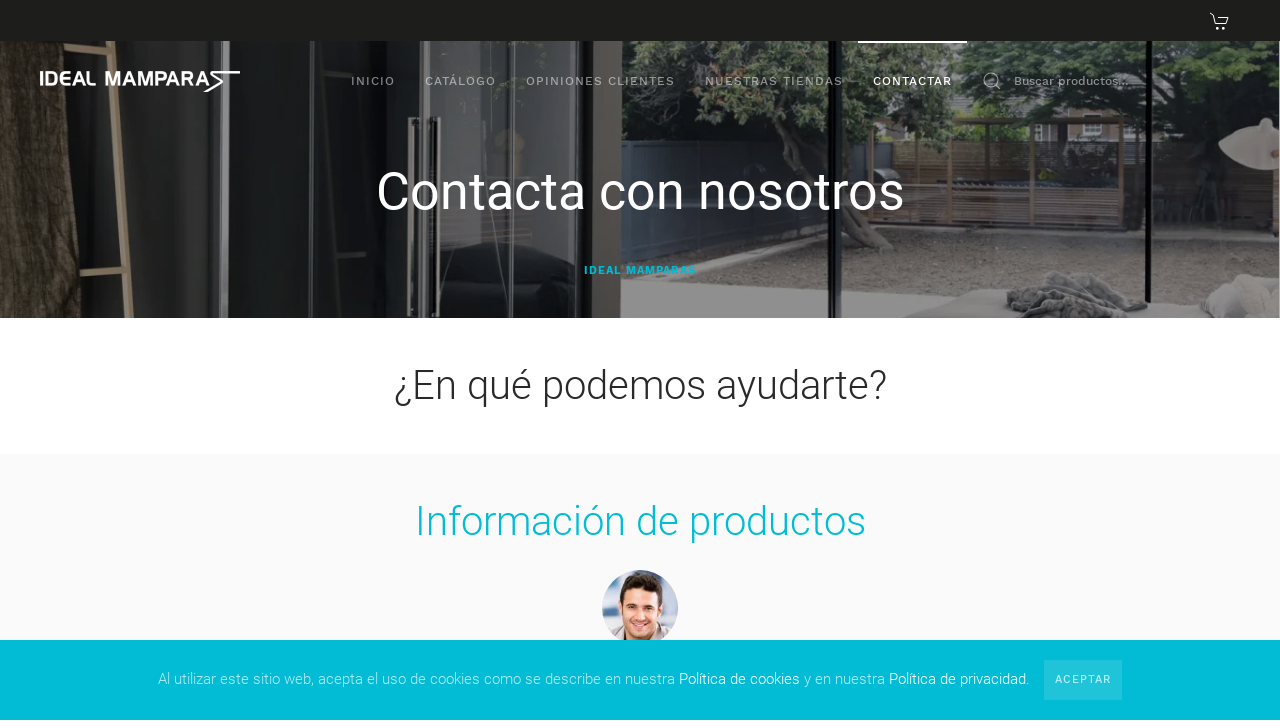

--- FILE ---
content_type: text/html; charset=UTF-8
request_url: https://idealmamparas.com/contacta-con-ideal-mamparas/
body_size: 20176
content:
<!DOCTYPE html>
<html lang="es">
    <head>
        <meta charset="UTF-8">
        <meta http-equiv="X-UA-Compatible" content="IE=edge">
        <meta name="viewport" content="width=device-width, initial-scale=1">
        <link rel="shortcut icon" href="/wp-content/uploads/ideal-mamparas.png">
        <link rel="apple-touch-icon-precomposed" href="/wp-content/uploads/ideal-mamparas.png">
                <title>Contacta con Ideal Mamparas &#8211; Ideal Mamparas</title>
            <script async src='https://www.clickcease.com/monitor/stat.js'>
            </script>
        
	<style>
		.wpcf7-submit{
			display:none;
		}
		.recaptcha-btn{
			display:block;
		}
		.grecaptcha-badge {display: none;} 
	</style>
	<script type="text/javascript">
		var contactform = [];
		var checkIfCalled = true;
		var renderGoogleInvisibleRecaptchaFront = function() {
			// prevent form submit from enter key
			jQuery("input[name=_wpcf7]").attr("class","formid");
				jQuery('.wpcf7-form').on('keyup keypress', "input", function(e) {
				  var keyCode = e.keyCode || e.which;
				  if (keyCode === 13) {
					e.preventDefault();
					return false;
				  }
				});

			jQuery('.wpcf7-submit').each(function(index){

				var checkexclude = 0;
				var form = jQuery(this).closest('.wpcf7-form');
				var value = jQuery(form).find(".formid").val();
				// check form exclude from invisible recaptcha
								if(checkexclude == 0){
					// Hide the form orig submit button
					form.find('.wpcf7-submit').hide();

					// Fetch class and value of orig submit button
					btnClasses = form.find('.wpcf7-submit').attr('class');
					btnValue = form.find('.wpcf7-submit').attr('value');

					// Add custom button and recaptcha holder

					form.find('.wpcf7-submit').after('<input type="button" id="wpcf-custom-btn-'+index+'" class="'+btnClasses+'  recaptcha-btn recaptcha-btn-type-css" value="'+btnValue+'" title="'+btnValue+'" >');
					form.append('<div class="recaptcha-holder" id="recaptcha-holder-'+index+'"></div>');
					// Recaptcha rendenr from here
					var holderId = grecaptcha.render('recaptcha-holder-'+index,{
								'sitekey':'6LfOIvoUAAAAAE1l5EVMhvM9juIrdFwcAeTasJz1',
								'size': 'invisible',
								'badge' : 'bottomright', // possible values: bottomright, bottomleft, inline
								'callback' : function (recaptchaToken) {
									//console.log(recaptchaToken);
									var response=jQuery('#recaptcha-holder-'+index).find('.g-recaptcha-response').val();
									//console.log(response);
									//Remove old response and store new respone
									jQuery('#recaptcha-holder-'+index).parent().find(".respose_post").remove();
									jQuery('#recaptcha-holder-'+index).after('<input type="hidden" name="g-recaptcha-response"  value="'+response+'" class="respose_post">')
									grecaptcha.reset(holderId);

									if(typeof customCF7Validator !== 'undefined'){
										if(!customCF7Validator(form)){
											return;
										}
									}
									// Call default Validator function
									else if(contactFormDefaultValidator(form)){
										return;
									}
									else{
										// hide the custom button and show orig submit button again and submit the form
										jQuery('#wpcf-custom-btn-'+index).hide();
										form.find('input[type=submit]').show();
										form.find("input[type=submit]").click();
										form.find('input[type=submit]').hide();
										jQuery('#wpcf-custom-btn-'+index).attr('style','');
									}
								}
						},false);

					// action call when click on custom button
					jQuery('#wpcf-custom-btn-'+index).click(function(event){
						event.preventDefault();
						// Call custom validator function
						if(typeof customCF7Validator == 'function'){
							if(!customCF7Validator(form)){
								return false;
							}
						}
						// Call default Validator function
						else if(contactFormDefaultValidator(form)){
							return false;
						}
						else if(grecaptcha.getResponse(holderId) != ''){
							grecaptcha.reset(holderId);
						}
						else{
							// execute the recaptcha challenge
							grecaptcha.execute(holderId);
						}
					});
				}
			});
		}
	</script><script  src="https://www.google.com/recaptcha/api.js?onload=renderGoogleInvisibleRecaptchaFront&render=explicit" async defer></script><meta name='robots' content='max-image-preview:large' />

<!-- Google Tag Manager for WordPress by gtm4wp.com -->
<script data-cfasync="false" data-pagespeed-no-defer>
	var gtm4wp_datalayer_name = "dataLayer";
	var dataLayer = dataLayer || [];
	const gtm4wp_use_sku_instead = false;
	const gtm4wp_currency = 'EUR';
	const gtm4wp_product_per_impression = 10;
	const gtm4wp_clear_ecommerce = false;
	const gtm4wp_datalayer_max_timeout = 2000;
</script>
<!-- End Google Tag Manager for WordPress by gtm4wp.com --><link rel='dns-prefetch' href='//capi-automation.s3.us-east-2.amazonaws.com' />
<link rel='dns-prefetch' href='//fonts.googleapis.com' />
<link rel="alternate" type="application/rss+xml" title="Ideal Mamparas &raquo; Feed" href="https://idealmamparas.com/feed/" />
<link rel="alternate" type="application/rss+xml" title="Ideal Mamparas &raquo; Feed de los comentarios" href="https://idealmamparas.com/comments/feed/" />
<link rel="alternate" title="oEmbed (JSON)" type="application/json+oembed" href="https://idealmamparas.com/wp-json/oembed/1.0/embed?url=https%3A%2F%2Fidealmamparas.com%2Fcontacta-con-ideal-mamparas%2F" />
<link rel="alternate" title="oEmbed (XML)" type="text/xml+oembed" href="https://idealmamparas.com/wp-json/oembed/1.0/embed?url=https%3A%2F%2Fidealmamparas.com%2Fcontacta-con-ideal-mamparas%2F&#038;format=xml" />
<style id='wp-img-auto-sizes-contain-inline-css' type='text/css'>
img:is([sizes=auto i],[sizes^="auto," i]){contain-intrinsic-size:3000px 1500px}
/*# sourceURL=wp-img-auto-sizes-contain-inline-css */
</style>
<style id='wp-emoji-styles-inline-css' type='text/css'>

	img.wp-smiley, img.emoji {
		display: inline !important;
		border: none !important;
		box-shadow: none !important;
		height: 1em !important;
		width: 1em !important;
		margin: 0 0.07em !important;
		vertical-align: -0.1em !important;
		background: none !important;
		padding: 0 !important;
	}
/*# sourceURL=wp-emoji-styles-inline-css */
</style>
<style id='wp-block-library-inline-css' type='text/css'>
:root{--wp-block-synced-color:#7a00df;--wp-block-synced-color--rgb:122,0,223;--wp-bound-block-color:var(--wp-block-synced-color);--wp-editor-canvas-background:#ddd;--wp-admin-theme-color:#007cba;--wp-admin-theme-color--rgb:0,124,186;--wp-admin-theme-color-darker-10:#006ba1;--wp-admin-theme-color-darker-10--rgb:0,107,160.5;--wp-admin-theme-color-darker-20:#005a87;--wp-admin-theme-color-darker-20--rgb:0,90,135;--wp-admin-border-width-focus:2px}@media (min-resolution:192dpi){:root{--wp-admin-border-width-focus:1.5px}}.wp-element-button{cursor:pointer}:root .has-very-light-gray-background-color{background-color:#eee}:root .has-very-dark-gray-background-color{background-color:#313131}:root .has-very-light-gray-color{color:#eee}:root .has-very-dark-gray-color{color:#313131}:root .has-vivid-green-cyan-to-vivid-cyan-blue-gradient-background{background:linear-gradient(135deg,#00d084,#0693e3)}:root .has-purple-crush-gradient-background{background:linear-gradient(135deg,#34e2e4,#4721fb 50%,#ab1dfe)}:root .has-hazy-dawn-gradient-background{background:linear-gradient(135deg,#faaca8,#dad0ec)}:root .has-subdued-olive-gradient-background{background:linear-gradient(135deg,#fafae1,#67a671)}:root .has-atomic-cream-gradient-background{background:linear-gradient(135deg,#fdd79a,#004a59)}:root .has-nightshade-gradient-background{background:linear-gradient(135deg,#330968,#31cdcf)}:root .has-midnight-gradient-background{background:linear-gradient(135deg,#020381,#2874fc)}:root{--wp--preset--font-size--normal:16px;--wp--preset--font-size--huge:42px}.has-regular-font-size{font-size:1em}.has-larger-font-size{font-size:2.625em}.has-normal-font-size{font-size:var(--wp--preset--font-size--normal)}.has-huge-font-size{font-size:var(--wp--preset--font-size--huge)}.has-text-align-center{text-align:center}.has-text-align-left{text-align:left}.has-text-align-right{text-align:right}.has-fit-text{white-space:nowrap!important}#end-resizable-editor-section{display:none}.aligncenter{clear:both}.items-justified-left{justify-content:flex-start}.items-justified-center{justify-content:center}.items-justified-right{justify-content:flex-end}.items-justified-space-between{justify-content:space-between}.screen-reader-text{border:0;clip-path:inset(50%);height:1px;margin:-1px;overflow:hidden;padding:0;position:absolute;width:1px;word-wrap:normal!important}.screen-reader-text:focus{background-color:#ddd;clip-path:none;color:#444;display:block;font-size:1em;height:auto;left:5px;line-height:normal;padding:15px 23px 14px;text-decoration:none;top:5px;width:auto;z-index:100000}html :where(.has-border-color){border-style:solid}html :where([style*=border-top-color]){border-top-style:solid}html :where([style*=border-right-color]){border-right-style:solid}html :where([style*=border-bottom-color]){border-bottom-style:solid}html :where([style*=border-left-color]){border-left-style:solid}html :where([style*=border-width]){border-style:solid}html :where([style*=border-top-width]){border-top-style:solid}html :where([style*=border-right-width]){border-right-style:solid}html :where([style*=border-bottom-width]){border-bottom-style:solid}html :where([style*=border-left-width]){border-left-style:solid}html :where(img[class*=wp-image-]){height:auto;max-width:100%}:where(figure){margin:0 0 1em}html :where(.is-position-sticky){--wp-admin--admin-bar--position-offset:var(--wp-admin--admin-bar--height,0px)}@media screen and (max-width:600px){html :where(.is-position-sticky){--wp-admin--admin-bar--position-offset:0px}}

/*# sourceURL=wp-block-library-inline-css */
</style><style id='wp-block-paragraph-inline-css' type='text/css'>
.is-small-text{font-size:.875em}.is-regular-text{font-size:1em}.is-large-text{font-size:2.25em}.is-larger-text{font-size:3em}.has-drop-cap:not(:focus):first-letter{float:left;font-size:8.4em;font-style:normal;font-weight:100;line-height:.68;margin:.05em .1em 0 0;text-transform:uppercase}body.rtl .has-drop-cap:not(:focus):first-letter{float:none;margin-left:.1em}p.has-drop-cap.has-background{overflow:hidden}:root :where(p.has-background){padding:1.25em 2.375em}:where(p.has-text-color:not(.has-link-color)) a{color:inherit}p.has-text-align-left[style*="writing-mode:vertical-lr"],p.has-text-align-right[style*="writing-mode:vertical-rl"]{rotate:180deg}
/*# sourceURL=https://idealmamparas.com/wp-includes/blocks/paragraph/style.min.css */
</style>
<style id='wp-block-quote-inline-css' type='text/css'>
.wp-block-quote{box-sizing:border-box;overflow-wrap:break-word}.wp-block-quote.is-large:where(:not(.is-style-plain)),.wp-block-quote.is-style-large:where(:not(.is-style-plain)){margin-bottom:1em;padding:0 1em}.wp-block-quote.is-large:where(:not(.is-style-plain)) p,.wp-block-quote.is-style-large:where(:not(.is-style-plain)) p{font-size:1.5em;font-style:italic;line-height:1.6}.wp-block-quote.is-large:where(:not(.is-style-plain)) cite,.wp-block-quote.is-large:where(:not(.is-style-plain)) footer,.wp-block-quote.is-style-large:where(:not(.is-style-plain)) cite,.wp-block-quote.is-style-large:where(:not(.is-style-plain)) footer{font-size:1.125em;text-align:right}.wp-block-quote>cite{display:block}
/*# sourceURL=https://idealmamparas.com/wp-includes/blocks/quote/style.min.css */
</style>
<link rel='stylesheet' id='wc-blocks-style-css' href='https://idealmamparas.com/wp-content/plugins/woocommerce/assets/client/blocks/wc-blocks.css?ver=wc-10.3.6' type='text/css' media='all' />
<style id='global-styles-inline-css' type='text/css'>
:root{--wp--preset--aspect-ratio--square: 1;--wp--preset--aspect-ratio--4-3: 4/3;--wp--preset--aspect-ratio--3-4: 3/4;--wp--preset--aspect-ratio--3-2: 3/2;--wp--preset--aspect-ratio--2-3: 2/3;--wp--preset--aspect-ratio--16-9: 16/9;--wp--preset--aspect-ratio--9-16: 9/16;--wp--preset--color--black: #000000;--wp--preset--color--cyan-bluish-gray: #abb8c3;--wp--preset--color--white: #ffffff;--wp--preset--color--pale-pink: #f78da7;--wp--preset--color--vivid-red: #cf2e2e;--wp--preset--color--luminous-vivid-orange: #ff6900;--wp--preset--color--luminous-vivid-amber: #fcb900;--wp--preset--color--light-green-cyan: #7bdcb5;--wp--preset--color--vivid-green-cyan: #00d084;--wp--preset--color--pale-cyan-blue: #8ed1fc;--wp--preset--color--vivid-cyan-blue: #0693e3;--wp--preset--color--vivid-purple: #9b51e0;--wp--preset--gradient--vivid-cyan-blue-to-vivid-purple: linear-gradient(135deg,rgb(6,147,227) 0%,rgb(155,81,224) 100%);--wp--preset--gradient--light-green-cyan-to-vivid-green-cyan: linear-gradient(135deg,rgb(122,220,180) 0%,rgb(0,208,130) 100%);--wp--preset--gradient--luminous-vivid-amber-to-luminous-vivid-orange: linear-gradient(135deg,rgb(252,185,0) 0%,rgb(255,105,0) 100%);--wp--preset--gradient--luminous-vivid-orange-to-vivid-red: linear-gradient(135deg,rgb(255,105,0) 0%,rgb(207,46,46) 100%);--wp--preset--gradient--very-light-gray-to-cyan-bluish-gray: linear-gradient(135deg,rgb(238,238,238) 0%,rgb(169,184,195) 100%);--wp--preset--gradient--cool-to-warm-spectrum: linear-gradient(135deg,rgb(74,234,220) 0%,rgb(151,120,209) 20%,rgb(207,42,186) 40%,rgb(238,44,130) 60%,rgb(251,105,98) 80%,rgb(254,248,76) 100%);--wp--preset--gradient--blush-light-purple: linear-gradient(135deg,rgb(255,206,236) 0%,rgb(152,150,240) 100%);--wp--preset--gradient--blush-bordeaux: linear-gradient(135deg,rgb(254,205,165) 0%,rgb(254,45,45) 50%,rgb(107,0,62) 100%);--wp--preset--gradient--luminous-dusk: linear-gradient(135deg,rgb(255,203,112) 0%,rgb(199,81,192) 50%,rgb(65,88,208) 100%);--wp--preset--gradient--pale-ocean: linear-gradient(135deg,rgb(255,245,203) 0%,rgb(182,227,212) 50%,rgb(51,167,181) 100%);--wp--preset--gradient--electric-grass: linear-gradient(135deg,rgb(202,248,128) 0%,rgb(113,206,126) 100%);--wp--preset--gradient--midnight: linear-gradient(135deg,rgb(2,3,129) 0%,rgb(40,116,252) 100%);--wp--preset--font-size--small: 13px;--wp--preset--font-size--medium: 20px;--wp--preset--font-size--large: 36px;--wp--preset--font-size--x-large: 42px;--wp--preset--spacing--20: 0.44rem;--wp--preset--spacing--30: 0.67rem;--wp--preset--spacing--40: 1rem;--wp--preset--spacing--50: 1.5rem;--wp--preset--spacing--60: 2.25rem;--wp--preset--spacing--70: 3.38rem;--wp--preset--spacing--80: 5.06rem;--wp--preset--shadow--natural: 6px 6px 9px rgba(0, 0, 0, 0.2);--wp--preset--shadow--deep: 12px 12px 50px rgba(0, 0, 0, 0.4);--wp--preset--shadow--sharp: 6px 6px 0px rgba(0, 0, 0, 0.2);--wp--preset--shadow--outlined: 6px 6px 0px -3px rgb(255, 255, 255), 6px 6px rgb(0, 0, 0);--wp--preset--shadow--crisp: 6px 6px 0px rgb(0, 0, 0);}:where(.is-layout-flex){gap: 0.5em;}:where(.is-layout-grid){gap: 0.5em;}body .is-layout-flex{display: flex;}.is-layout-flex{flex-wrap: wrap;align-items: center;}.is-layout-flex > :is(*, div){margin: 0;}body .is-layout-grid{display: grid;}.is-layout-grid > :is(*, div){margin: 0;}:where(.wp-block-columns.is-layout-flex){gap: 2em;}:where(.wp-block-columns.is-layout-grid){gap: 2em;}:where(.wp-block-post-template.is-layout-flex){gap: 1.25em;}:where(.wp-block-post-template.is-layout-grid){gap: 1.25em;}.has-black-color{color: var(--wp--preset--color--black) !important;}.has-cyan-bluish-gray-color{color: var(--wp--preset--color--cyan-bluish-gray) !important;}.has-white-color{color: var(--wp--preset--color--white) !important;}.has-pale-pink-color{color: var(--wp--preset--color--pale-pink) !important;}.has-vivid-red-color{color: var(--wp--preset--color--vivid-red) !important;}.has-luminous-vivid-orange-color{color: var(--wp--preset--color--luminous-vivid-orange) !important;}.has-luminous-vivid-amber-color{color: var(--wp--preset--color--luminous-vivid-amber) !important;}.has-light-green-cyan-color{color: var(--wp--preset--color--light-green-cyan) !important;}.has-vivid-green-cyan-color{color: var(--wp--preset--color--vivid-green-cyan) !important;}.has-pale-cyan-blue-color{color: var(--wp--preset--color--pale-cyan-blue) !important;}.has-vivid-cyan-blue-color{color: var(--wp--preset--color--vivid-cyan-blue) !important;}.has-vivid-purple-color{color: var(--wp--preset--color--vivid-purple) !important;}.has-black-background-color{background-color: var(--wp--preset--color--black) !important;}.has-cyan-bluish-gray-background-color{background-color: var(--wp--preset--color--cyan-bluish-gray) !important;}.has-white-background-color{background-color: var(--wp--preset--color--white) !important;}.has-pale-pink-background-color{background-color: var(--wp--preset--color--pale-pink) !important;}.has-vivid-red-background-color{background-color: var(--wp--preset--color--vivid-red) !important;}.has-luminous-vivid-orange-background-color{background-color: var(--wp--preset--color--luminous-vivid-orange) !important;}.has-luminous-vivid-amber-background-color{background-color: var(--wp--preset--color--luminous-vivid-amber) !important;}.has-light-green-cyan-background-color{background-color: var(--wp--preset--color--light-green-cyan) !important;}.has-vivid-green-cyan-background-color{background-color: var(--wp--preset--color--vivid-green-cyan) !important;}.has-pale-cyan-blue-background-color{background-color: var(--wp--preset--color--pale-cyan-blue) !important;}.has-vivid-cyan-blue-background-color{background-color: var(--wp--preset--color--vivid-cyan-blue) !important;}.has-vivid-purple-background-color{background-color: var(--wp--preset--color--vivid-purple) !important;}.has-black-border-color{border-color: var(--wp--preset--color--black) !important;}.has-cyan-bluish-gray-border-color{border-color: var(--wp--preset--color--cyan-bluish-gray) !important;}.has-white-border-color{border-color: var(--wp--preset--color--white) !important;}.has-pale-pink-border-color{border-color: var(--wp--preset--color--pale-pink) !important;}.has-vivid-red-border-color{border-color: var(--wp--preset--color--vivid-red) !important;}.has-luminous-vivid-orange-border-color{border-color: var(--wp--preset--color--luminous-vivid-orange) !important;}.has-luminous-vivid-amber-border-color{border-color: var(--wp--preset--color--luminous-vivid-amber) !important;}.has-light-green-cyan-border-color{border-color: var(--wp--preset--color--light-green-cyan) !important;}.has-vivid-green-cyan-border-color{border-color: var(--wp--preset--color--vivid-green-cyan) !important;}.has-pale-cyan-blue-border-color{border-color: var(--wp--preset--color--pale-cyan-blue) !important;}.has-vivid-cyan-blue-border-color{border-color: var(--wp--preset--color--vivid-cyan-blue) !important;}.has-vivid-purple-border-color{border-color: var(--wp--preset--color--vivid-purple) !important;}.has-vivid-cyan-blue-to-vivid-purple-gradient-background{background: var(--wp--preset--gradient--vivid-cyan-blue-to-vivid-purple) !important;}.has-light-green-cyan-to-vivid-green-cyan-gradient-background{background: var(--wp--preset--gradient--light-green-cyan-to-vivid-green-cyan) !important;}.has-luminous-vivid-amber-to-luminous-vivid-orange-gradient-background{background: var(--wp--preset--gradient--luminous-vivid-amber-to-luminous-vivid-orange) !important;}.has-luminous-vivid-orange-to-vivid-red-gradient-background{background: var(--wp--preset--gradient--luminous-vivid-orange-to-vivid-red) !important;}.has-very-light-gray-to-cyan-bluish-gray-gradient-background{background: var(--wp--preset--gradient--very-light-gray-to-cyan-bluish-gray) !important;}.has-cool-to-warm-spectrum-gradient-background{background: var(--wp--preset--gradient--cool-to-warm-spectrum) !important;}.has-blush-light-purple-gradient-background{background: var(--wp--preset--gradient--blush-light-purple) !important;}.has-blush-bordeaux-gradient-background{background: var(--wp--preset--gradient--blush-bordeaux) !important;}.has-luminous-dusk-gradient-background{background: var(--wp--preset--gradient--luminous-dusk) !important;}.has-pale-ocean-gradient-background{background: var(--wp--preset--gradient--pale-ocean) !important;}.has-electric-grass-gradient-background{background: var(--wp--preset--gradient--electric-grass) !important;}.has-midnight-gradient-background{background: var(--wp--preset--gradient--midnight) !important;}.has-small-font-size{font-size: var(--wp--preset--font-size--small) !important;}.has-medium-font-size{font-size: var(--wp--preset--font-size--medium) !important;}.has-large-font-size{font-size: var(--wp--preset--font-size--large) !important;}.has-x-large-font-size{font-size: var(--wp--preset--font-size--x-large) !important;}
/*# sourceURL=global-styles-inline-css */
</style>

<style id='classic-theme-styles-inline-css' type='text/css'>
/*! This file is auto-generated */
.wp-block-button__link{color:#fff;background-color:#32373c;border-radius:9999px;box-shadow:none;text-decoration:none;padding:calc(.667em + 2px) calc(1.333em + 2px);font-size:1.125em}.wp-block-file__button{background:#32373c;color:#fff;text-decoration:none}
/*# sourceURL=/wp-includes/css/classic-themes.min.css */
</style>
<link rel='stylesheet' id='contact-form-7-css' href='https://idealmamparas.com/wp-content/plugins/contact-form-7/includes/css/styles.css?ver=6.1.4' type='text/css' media='all' />
<link rel='stylesheet' id='wcpr-country-flags-css' href='https://idealmamparas.com/wp-content/plugins/woocommerce-photo-reviews/css/flags-64.min.css?ver=1.1.4.4' type='text/css' media='all' />
<link rel='stylesheet' id='woocommerce-layout-css' href='https://idealmamparas.com/wp-content/plugins/woocommerce/assets/css/woocommerce-layout.css?ver=10.3.6' type='text/css' media='all' />
<link rel='stylesheet' id='woocommerce-smallscreen-css' href='https://idealmamparas.com/wp-content/plugins/woocommerce/assets/css/woocommerce-smallscreen.css?ver=10.3.6' type='text/css' media='only screen and (max-width: 768px)' />
<style id='woocommerce-inline-inline-css' type='text/css'>
.woocommerce form .form-row .required { visibility: visible; }
/*# sourceURL=woocommerce-inline-inline-css */
</style>
<link rel='stylesheet' id='woo-variation-swatches-css' href='https://idealmamparas.com/wp-content/plugins/woo-variation-swatches/assets/css/frontend.min.css?ver=1764770204' type='text/css' media='all' />
<style id='woo-variation-swatches-inline-css' type='text/css'>
:root {
--wvs-tick:url("data:image/svg+xml;utf8,%3Csvg filter='drop-shadow(0px 0px 2px rgb(0 0 0 / .8))' xmlns='http://www.w3.org/2000/svg'  viewBox='0 0 30 30'%3E%3Cpath fill='none' stroke='%23ffffff' stroke-linecap='round' stroke-linejoin='round' stroke-width='4' d='M4 16L11 23 27 7'/%3E%3C/svg%3E");

--wvs-cross:url("data:image/svg+xml;utf8,%3Csvg filter='drop-shadow(0px 0px 5px rgb(255 255 255 / .6))' xmlns='http://www.w3.org/2000/svg' width='72px' height='72px' viewBox='0 0 24 24'%3E%3Cpath fill='none' stroke='%23ff0000' stroke-linecap='round' stroke-width='0.6' d='M5 5L19 19M19 5L5 19'/%3E%3C/svg%3E");
--wvs-single-product-item-width:120px;
--wvs-single-product-item-height:120px;
--wvs-single-product-item-font-size:16px}
/*# sourceURL=woo-variation-swatches-inline-css */
</style>
<link rel='stylesheet' id='yith_wcbm_badge_style-css' href='https://idealmamparas.com/wp-content/plugins/yith-woocommerce-badge-management-premium/assets/css/frontend.css?ver=1.4.4' type='text/css' media='all' />
<style id='yith_wcbm_badge_style-inline-css' type='text/css'>
.yith-wcbm-badge-815833{ top: auto;bottom: -3px;left: 0px;right: auto; opacity: 1; }.yith-wcbm-badge-815833 .yith-wcbm-badge__wrap{ -ms-transform: rotateX(0deg) rotateY(0deg) rotateZ(0deg); -webkit-transform: rotateX(0deg) rotateY(0deg) rotateZ(0deg); transform: rotateX(0deg) rotateY(0deg) rotateZ(0deg); }			.yith-wcbm-css-badge-815833{
				color: #FFFFFF;
				font-family: "Open Sans",sans-serif;
				position: absolute;
				background-color: transparent;
				overflow: auto;
			}
			.yith-wcbm-css-badge-815833 div.yith-wcbm-css-s1{

			}

			.yith-wcbm-css-badge-815833 div.yith-wcbm-css-s2{

			}

			.yith-wcbm-css-badge-815833 div.yith-wcbm-css-text{
				padding: 6px 8px;
				background: #dd3333;
				font-size: 13px;
				font-weight: bold;
				line-height:13px;
			}
			.yith-wcbm-badge-846502{ top: auto;bottom: -3px;left: 0px;right: auto; opacity: 1; }.yith-wcbm-badge-846502 .yith-wcbm-badge__wrap{ -ms-transform: rotateX(0deg) rotateY(0deg) rotateZ(0deg); -webkit-transform: rotateX(0deg) rotateY(0deg) rotateZ(0deg); transform: rotateX(0deg) rotateY(0deg) rotateZ(0deg); }			.yith-wcbm-css-badge-846502{
				color: #ffffff;
				font-family: "Open Sans",sans-serif;
				position: absolute;
				background-color: transparent;
				overflow: auto;
			}
			.yith-wcbm-css-badge-846502 div.yith-wcbm-css-s1{

			}

			.yith-wcbm-css-badge-846502 div.yith-wcbm-css-s2{

			}

			.yith-wcbm-css-badge-846502 div.yith-wcbm-css-text{
				padding: 6px 8px;
				background: #464bf2;
				font-size: 13px;
				font-weight: bold;
				line-height:13px;
			}
			.yith-wcbm-badge-803654{ top: auto;bottom: -3px;left: 0px;right: auto; opacity: 1; }.yith-wcbm-badge-803654 .yith-wcbm-badge__wrap{ -ms-transform: rotateX(0deg) rotateY(0deg) rotateZ(0deg); -webkit-transform: rotateX(0deg) rotateY(0deg) rotateZ(0deg); transform: rotateX(0deg) rotateY(0deg) rotateZ(0deg); }			.yith-wcbm-css-badge-803654{
				color: #ffffff;
				font-family: "Open Sans",sans-serif;
				position: absolute;
				background-color: transparent;
				overflow: auto;
			}
			.yith-wcbm-css-badge-803654 div.yith-wcbm-css-s1{

			}

			.yith-wcbm-css-badge-803654 div.yith-wcbm-css-s2{

			}

			.yith-wcbm-css-badge-803654 div.yith-wcbm-css-text{
				padding: 6px 8px;
				background: #464bf2;
				font-size: 13px;
				font-weight: bold;
				line-height:13px;
			}
			.yith-wcbm-badge-860675{ top: auto;bottom: 0px;left: auto;right: 0px; opacity: 1; }.yith-wcbm-badge-860675 .yith-wcbm-badge__wrap{ -ms-transform: rotateX(0deg) rotateY(0deg) rotateZ(0deg); -webkit-transform: rotateX(0deg) rotateY(0deg) rotateZ(0deg); transform: rotateX(0deg) rotateY(0deg) rotateZ(0deg); }			.yith-wcbm-css-badge-860675{
				color: #FFFFFF;
				font-family: "Open Sans",sans-serif;
				position: absolute;
				background-color: transparent;
				overflow: auto;
			}
			.yith-wcbm-css-badge-860675 div.yith-wcbm-css-s1{

			}

			.yith-wcbm-css-badge-860675 div.yith-wcbm-css-s2{

			}

			.yith-wcbm-css-badge-860675 div.yith-wcbm-css-text{
				padding: 6px 8px;
				background: #e80032;
				font-size: 13px;
				font-weight: bold;
				line-height:13px;
			}
			.yith-wcbm-badge-810652{ top: -20px;bottom: auto;left: auto;right: 0px; opacity: 1; }.yith-wcbm-badge-810652 .yith-wcbm-badge__wrap{ -ms-transform: rotateX(0deg) rotateY(0deg) rotateZ(0deg); -webkit-transform: rotateX(0deg) rotateY(0deg) rotateZ(0deg); transform: rotateX(0deg) rotateY(0deg) rotateZ(0deg); }			.yith-wcbm-css-badge-810652{
				color: #FFFFFF;
				font-family: "Open Sans",sans-serif;
				position:relative;
				box-sizing: border-box;
				position: absolute;

				background-color: transparent;
			}
			.yith-wcbm-css-badge-810652 div.yith-wcbm-css-s1{

			}
			.yith-wcbm-css-badge-810652 div.yith-wcbm-css-s1:before{

			}

			.yith-wcbm-css-badge-810652 div.yith-wcbm-css-s2{
				width:22px;
				height:26px;
				display: inline-block;
			}

			.yith-wcbm-css-badge-810652 div.yith-wcbm-css-text{
				background: #fc0f0f;
				font-family: "Open Sans",sans-serif;
				font-size: 14px;
				font-weight: bold;
				line-height: 30px;
				height: 30px;
				white-space:nowrap;
				padding-right: 10px;
				padding-left: 6px;
				box-sizing: border-box;
				display: inline-block;
				position:relative;
				top:-6px;
			}

			.yith-wcbm-css-badge-810652 div.yith-wcbm-css-text:before{
				content: '';
				width:0;
				height:0;
				border-right: 22px solid #fc0f0f;
				border-bottom: 30px solid transparent;
				position: absolute;
				top: 0;
				left:-22px;
			}

			.yith-wcbm-css-badge-810652 div.yith-wcbm-css-text:after{
				content: '';
				width:0;
				height:0;
				border-top: 6px solid #970909;
				border-right: 5px solid transparent;
				border-left: 2px solid transparent;
				position: absolute;
				right: 1px;
				bottom: -6px;
			}
			.yith-wcbm-badge-810663{ top: -20px;bottom: auto;left: auto;right: 0px; opacity: 1; }.yith-wcbm-badge-810663 .yith-wcbm-badge__wrap{ -ms-transform: rotateX(0deg) rotateY(0deg) rotateZ(0deg); -webkit-transform: rotateX(0deg) rotateY(0deg) rotateZ(0deg); transform: rotateX(0deg) rotateY(0deg) rotateZ(0deg); }			.yith-wcbm-css-badge-810663{
				color: #FFFFFF;
				font-family: "Open Sans",sans-serif;
				position:relative;
				box-sizing: border-box;
				position: absolute;

				background-color: transparent;
			}
			.yith-wcbm-css-badge-810663 div.yith-wcbm-css-s1{

			}
			.yith-wcbm-css-badge-810663 div.yith-wcbm-css-s1:before{

			}

			.yith-wcbm-css-badge-810663 div.yith-wcbm-css-s2{
				width:22px;
				height:26px;
				display: inline-block;
			}

			.yith-wcbm-css-badge-810663 div.yith-wcbm-css-text{
				background: #ff6f02;
				font-family: "Open Sans",sans-serif;
				font-size: 14px;
				font-weight: bold;
				line-height: 30px;
				height: 30px;
				white-space:nowrap;
				padding-right: 10px;
				padding-left: 6px;
				box-sizing: border-box;
				display: inline-block;
				position:relative;
				top:-6px;
			}

			.yith-wcbm-css-badge-810663 div.yith-wcbm-css-text:before{
				content: '';
				width:0;
				height:0;
				border-right: 22px solid #ff6f02;
				border-bottom: 30px solid transparent;
				position: absolute;
				top: 0;
				left:-22px;
			}

			.yith-wcbm-css-badge-810663 div.yith-wcbm-css-text:after{
				content: '';
				width:0;
				height:0;
				border-top: 6px solid #994201;
				border-right: 5px solid transparent;
				border-left: 2px solid transparent;
				position: absolute;
				right: 1px;
				bottom: -6px;
			}
			.yith-wcbm-badge-875784{ top: -20px;bottom: auto;left: auto;right: 0px; opacity: 1; }.yith-wcbm-badge-875784 .yith-wcbm-badge__wrap{ -ms-transform: rotateX(0deg) rotateY(0deg) rotateZ(0deg); -webkit-transform: rotateX(0deg) rotateY(0deg) rotateZ(0deg); transform: rotateX(0deg) rotateY(0deg) rotateZ(0deg); }			.yith-wcbm-css-badge-875784{
				color: #FFFFFF;
				font-family: "Open Sans",sans-serif;
				position:relative;
				box-sizing: border-box;
				position: absolute;

				background-color: transparent;
			}
			.yith-wcbm-css-badge-875784 div.yith-wcbm-css-s1{

			}
			.yith-wcbm-css-badge-875784 div.yith-wcbm-css-s1:before{

			}

			.yith-wcbm-css-badge-875784 div.yith-wcbm-css-s2{
				width:22px;
				height:26px;
				display: inline-block;
			}

			.yith-wcbm-css-badge-875784 div.yith-wcbm-css-text{
				background: #d000db;
				font-family: "Open Sans",sans-serif;
				font-size: 14px;
				font-weight: bold;
				line-height: 30px;
				height: 30px;
				white-space:nowrap;
				padding-right: 10px;
				padding-left: 6px;
				box-sizing: border-box;
				display: inline-block;
				position:relative;
				top:-6px;
			}

			.yith-wcbm-css-badge-875784 div.yith-wcbm-css-text:before{
				content: '';
				width:0;
				height:0;
				border-right: 22px solid #d000db;
				border-bottom: 30px solid transparent;
				position: absolute;
				top: 0;
				left:-22px;
			}

			.yith-wcbm-css-badge-875784 div.yith-wcbm-css-text:after{
				content: '';
				width:0;
				height:0;
				border-top: 6px solid #7c0083;
				border-right: 5px solid transparent;
				border-left: 2px solid transparent;
				position: absolute;
				right: 1px;
				bottom: -6px;
			}
			.yith-wcbm-badge-869645{ top: -20px;bottom: auto;left: auto;right: 0px; opacity: 1; }.yith-wcbm-badge-869645 .yith-wcbm-badge__wrap{ -ms-transform: rotateX(0deg) rotateY(0deg) rotateZ(0deg); -webkit-transform: rotateX(0deg) rotateY(0deg) rotateZ(0deg); transform: rotateX(0deg) rotateY(0deg) rotateZ(0deg); }			.yith-wcbm-css-badge-869645{
				color: #FFFFFF;
				font-family: "Open Sans",sans-serif;
				position:relative;
				box-sizing: border-box;
				position: absolute;

				background-color: transparent;
			}
			.yith-wcbm-css-badge-869645 div.yith-wcbm-css-s1{

			}
			.yith-wcbm-css-badge-869645 div.yith-wcbm-css-s1:before{

			}

			.yith-wcbm-css-badge-869645 div.yith-wcbm-css-s2{
				width:22px;
				height:26px;
				display: inline-block;
			}

			.yith-wcbm-css-badge-869645 div.yith-wcbm-css-text{
				background: #0ed6c5;
				font-family: "Open Sans",sans-serif;
				font-size: 14px;
				font-weight: bold;
				line-height: 30px;
				height: 30px;
				white-space:nowrap;
				padding-right: 10px;
				padding-left: 6px;
				box-sizing: border-box;
				display: inline-block;
				position:relative;
				top:-6px;
			}

			.yith-wcbm-css-badge-869645 div.yith-wcbm-css-text:before{
				content: '';
				width:0;
				height:0;
				border-right: 22px solid #0ed6c5;
				border-bottom: 30px solid transparent;
				position: absolute;
				top: 0;
				left:-22px;
			}

			.yith-wcbm-css-badge-869645 div.yith-wcbm-css-text:after{
				content: '';
				width:0;
				height:0;
				border-top: 6px solid #088076;
				border-right: 5px solid transparent;
				border-left: 2px solid transparent;
				position: absolute;
				right: 1px;
				bottom: -6px;
			}
			.yith-wcbm-badge-810879{ top: -20px;bottom: auto;left: auto;right: 0px; opacity: 1; }.yith-wcbm-badge-810879 .yith-wcbm-badge__wrap{ -ms-transform: rotateX(0deg) rotateY(0deg) rotateZ(0deg); -webkit-transform: rotateX(0deg) rotateY(0deg) rotateZ(0deg); transform: rotateX(0deg) rotateY(0deg) rotateZ(0deg); }			.yith-wcbm-css-badge-810879{
				color: #FFFFFF;
				font-family: "Open Sans",sans-serif;
				position:relative;
				box-sizing: border-box;
				position: absolute;

				background-color: transparent;
			}
			.yith-wcbm-css-badge-810879 div.yith-wcbm-css-s1{

			}
			.yith-wcbm-css-badge-810879 div.yith-wcbm-css-s1:before{

			}

			.yith-wcbm-css-badge-810879 div.yith-wcbm-css-s2{
				width:22px;
				height:26px;
				display: inline-block;
			}

			.yith-wcbm-css-badge-810879 div.yith-wcbm-css-text{
				background: #9221ef;
				font-family: "Open Sans",sans-serif;
				font-size: 14px;
				font-weight: bold;
				line-height: 30px;
				height: 30px;
				white-space:nowrap;
				padding-right: 10px;
				padding-left: 6px;
				box-sizing: border-box;
				display: inline-block;
				position:relative;
				top:-6px;
			}

			.yith-wcbm-css-badge-810879 div.yith-wcbm-css-text:before{
				content: '';
				width:0;
				height:0;
				border-right: 22px solid #9221ef;
				border-bottom: 30px solid transparent;
				position: absolute;
				top: 0;
				left:-22px;
			}

			.yith-wcbm-css-badge-810879 div.yith-wcbm-css-text:after{
				content: '';
				width:0;
				height:0;
				border-top: 6px solid #57138f;
				border-right: 5px solid transparent;
				border-left: 2px solid transparent;
				position: absolute;
				right: 1px;
				bottom: -6px;
			}
			.yith-wcbm-badge-882332{ top: auto;bottom: 0px;left: 0px;right: auto; opacity: 1; }.yith-wcbm-badge-882332 .yith-wcbm-badge__wrap{ -ms-transform: rotateX(0deg) rotateY(0deg) rotateZ(0deg); -webkit-transform: rotateX(0deg) rotateY(0deg) rotateZ(0deg); transform: rotateX(0deg) rotateY(0deg) rotateZ(0deg); }			.yith-wcbm-css-badge-882332{
				color: #FFFFFF;
				font-family: "Open Sans",sans-serif;
				position: absolute;
				background-color: transparent;
				overflow: auto;
			}
			.yith-wcbm-css-badge-882332 div.yith-wcbm-css-s1{

			}

			.yith-wcbm-css-badge-882332 div.yith-wcbm-css-s2{

			}

			.yith-wcbm-css-badge-882332 div.yith-wcbm-css-text{
				padding: 6px 8px;
				background: #289666;
				font-size: 13px;
				font-weight: bold;
				line-height:13px;
			}
			.yith-wcbm-badge-871175{ top: auto;bottom: 0px;left: 0px;right: auto; opacity: 1; }.yith-wcbm-badge-871175 .yith-wcbm-badge__wrap{ -ms-transform: rotateX(0deg) rotateY(0deg) rotateZ(0deg); -webkit-transform: rotateX(0deg) rotateY(0deg) rotateZ(0deg); transform: rotateX(0deg) rotateY(0deg) rotateZ(0deg); }			.yith-wcbm-css-badge-871175{
				color: #FFFFFF;
				font-family: "Open Sans",sans-serif;
				position: absolute;
				background-color: transparent;
				overflow: auto;
			}
			.yith-wcbm-css-badge-871175 div.yith-wcbm-css-s1{

			}

			.yith-wcbm-css-badge-871175 div.yith-wcbm-css-s2{

			}

			.yith-wcbm-css-badge-871175 div.yith-wcbm-css-text{
				padding: 6px 8px;
				background: #dd0000;
				font-size: 13px;
				font-weight: bold;
				line-height:13px;
			}
			.yith-wcbm-badge-875865{ top: 0px;bottom: auto;left: auto;right: -20px; opacity: 1; }.yith-wcbm-badge-875865 .yith-wcbm-badge__wrap{ -ms-transform: rotateX(0deg) rotateY(0deg) rotateZ(0deg); -webkit-transform: rotateX(0deg) rotateY(0deg) rotateZ(0deg); transform: rotateX(0deg) rotateY(0deg) rotateZ(0deg); }        .yith-wcbm-on-sale-badge-875865{
        background: url('https://idealmamparas.com/wp-content/plugins/yith-woocommerce-badge-management-premium/assets/images/advanced-on-sale-bg/5.png') no-repeat; font-family: "Open Sans",sans-serif; width: 71px; height: 71px; position: absolute; z-index:10;
        }
        .yith-wcbm-on-sale-badge-875865 .yith-wcbm-sale-percent,
        .yith-wcbm-on-sale-badge-875865 .yith-wcbm-saved-money-value{
        position: absolute;
        color: #fff;
        font-size: 23px;
        line-height: 0px;
        top:28px;
        right:29px;
        font-weight: 700;
        }
        .yith-wcbm-on-sale-badge-875865 .yith-wcbm-simbol-percent,
        .yith-wcbm-on-sale-badge-875865 .yith-wcbm-saved-money-currency{
        position: absolute;
        color: #fff;
        font-size: 13px;
        line-height: 0px;
        top: 28px;
        right: 15px;
        font-weight: 400;
        }
        .yith-wcbm-on-sale-badge-875865 .yith-wcbm-simbol-off{
        position: absolute;
        color: #fff;
        font-size: 11px;
        line-height: 0px;
        top: 48px;
        right: 0;
        font-weight: 400;
        width: 100%;
        text-align: center;
        text-transform: uppercase;
        }

        .yith-wcbm-on-sale-badge-875865.yith-wcbm-advanced-display-amount .yith-wcbm-sale-percent,
        .yith-wcbm-on-sale-badge-875865.yith-wcbm-advanced-display-amount .yith-wcbm-simbol-percent,
        .yith-wcbm-on-sale-badge-875865.yith-wcbm-advanced-display-percentage .yith-wcbm-saved-money-value,
        .yith-wcbm-on-sale-badge-875865.yith-wcbm-advanced-display-percentage .yith-wcbm-saved-money-currency,
        .yith-wcbm-on-sale-badge-875865 .yith-wcbm-saved-money,
        .yith-wcbm-on-sale-badge-875865 .yith-wcbm-save,
        .yith-wcbm-on-sale-badge-875865 .yith-wcbm-simbol-sale,
        .yith-wcbm-on-sale-badge-875865 .yith-wcbm-simbol-sale-exclamation{
        display: none;
        }
        
/*# sourceURL=yith_wcbm_badge_style-inline-css */
</style>
<link rel='stylesheet' id='googleFontsOpenSans-css' href='//fonts.googleapis.com/css?family=Open+Sans%3A400%2C600%2C700%2C800%2C300&#038;ver=1.0.0' type='text/css' media='all' />
<link rel='stylesheet' id='brands-styles-css' href='https://idealmamparas.com/wp-content/plugins/woocommerce/assets/css/brands.css?ver=10.3.6' type='text/css' media='all' />
<link rel='stylesheet' id='yith_wccl_frontend-css' href='https://idealmamparas.com/wp-content/plugins/yith-woocommerce-advanced-product-options-premium/assets/css/yith-wccl.css?ver=1.5.30' type='text/css' media='all' />
<style id='yith_wccl_frontend-inline-css' type='text/css'>
.select_option .yith_wccl_tooltip > span{background: #222222;color: #ffffff;}
            .select_option .yith_wccl_tooltip.bottom span:after{border-bottom-color: #222222;}
            .select_option .yith_wccl_tooltip.top span:after{border-top-color: #222222;}
/*# sourceURL=yith_wccl_frontend-inline-css */
</style>
<link rel='stylesheet' id='theme-style-css' href='https://idealmamparas.com/wp-content/themes/yootheme/css/theme.1.css?ver=1731327442' type='text/css' media='all' />
<link rel='stylesheet' id='theme-style-update-css' href='https://idealmamparas.com/wp-content/themes/yootheme/css/theme.update.css?ver=1.22.3' type='text/css' media='all' />
<script type="text/template" id="tmpl-variation-template">
	<div class="woocommerce-variation-description">{{{ data.variation.variation_description }}}</div>
	<div class="woocommerce-variation-price">{{{ data.variation.price_html }}}</div>
	<div class="woocommerce-variation-availability">{{{ data.variation.availability_html }}}</div>
</script>
<script type="text/template" id="tmpl-unavailable-variation-template">
	<p>Lo siento, este producto no está disponible. Por favor, elige otra combinación.</p>
</script>
<script type="text/javascript" src="https://idealmamparas.com/wp-includes/js/jquery/jquery.min.js?ver=3.7.1" id="jquery-core-js"></script>
<script type="text/javascript" src="https://idealmamparas.com/wp-includes/js/jquery/jquery-migrate.min.js?ver=3.4.1" id="jquery-migrate-js"></script>
<script type="text/javascript" src="https://idealmamparas.com/wp-content/plugins/cf7-invisible-recaptcha/js/cf7_invisible_recaptcha.js?ver=1.2.3" id="cf7_invisible_recaptcha_functions-js"></script>
<script type="text/javascript" src="https://idealmamparas.com/wp-content/plugins/woocommerce-photo-reviews/js/jquery.swipebox.js?ver=6.9" id="wcpr-swipebox-js-js"></script>
<script type="text/javascript" src="https://idealmamparas.com/wp-content/plugins/woocommerce-photo-reviews/js/default-display-images.js?ver=1.1.4.4" id="wcpr-default-display-script-js"></script>
<script type="text/javascript" id="woocommerce-photo-reviews-script-js-extra">
/* <![CDATA[ */
var woocommerce_photo_reviews_params = {"ajaxurl":"https://idealmamparas.com/wp-admin/admin-ajax.php","text_load_more":"Load more","text_loading":"Loading...","warning_gdpr":"Please agree with our term and policy.","max_files":"6","warning_max_files":"You can only upload maximum of 6 files","default_comments_page":"newest","sort":"1","display":"1","masonry_popup":"review","pagination_ajax":"1","container":".shortcode-wcpr-grid","comments_container_id":"comments","nonce":"c248c9b053","grid_class":"wcpr-grid wcpr-masonry-3-col wcpr-masonry-popup-review"};
//# sourceURL=woocommerce-photo-reviews-script-js-extra
/* ]]> */
</script>
<script type="text/javascript" src="https://idealmamparas.com/wp-content/plugins/woocommerce-photo-reviews/js/script.js?ver=1.1.4.4" id="woocommerce-photo-reviews-script-js"></script>
<script type="text/javascript" id="woocommerce-photo-reviews-shortcode-script-js-extra">
/* <![CDATA[ */
var woocommerce_photo_reviews_shortcode_params = {"ajaxurl":"https://idealmamparas.com/wp-admin/admin-ajax.php"};
//# sourceURL=woocommerce-photo-reviews-shortcode-script-js-extra
/* ]]> */
</script>
<script type="text/javascript" src="https://idealmamparas.com/wp-content/plugins/woocommerce-photo-reviews/js/shortcode-script.js?ver=1.1.4.4" id="woocommerce-photo-reviews-shortcode-script-js"></script>
<script type="text/javascript" src="https://idealmamparas.com/wp-content/plugins/woocommerce/assets/js/jquery-blockui/jquery.blockUI.min.js?ver=2.7.0-wc.10.3.6" id="wc-jquery-blockui-js" data-wp-strategy="defer"></script>
<script type="text/javascript" id="wc-add-to-cart-js-extra">
/* <![CDATA[ */
var wc_add_to_cart_params = {"ajax_url":"/wp-admin/admin-ajax.php","wc_ajax_url":"/?wc-ajax=%%endpoint%%","i18n_view_cart":"Ver carrito","cart_url":"https://idealmamparas.com/cart/","is_cart":"","cart_redirect_after_add":"yes"};
//# sourceURL=wc-add-to-cart-js-extra
/* ]]> */
</script>
<script type="text/javascript" src="https://idealmamparas.com/wp-content/plugins/woocommerce/assets/js/frontend/add-to-cart.min.js?ver=10.3.6" id="wc-add-to-cart-js" defer="defer" data-wp-strategy="defer"></script>
<script type="text/javascript" src="https://idealmamparas.com/wp-content/plugins/woocommerce/assets/js/js-cookie/js.cookie.min.js?ver=2.1.4-wc.10.3.6" id="wc-js-cookie-js" defer="defer" data-wp-strategy="defer"></script>
<script type="text/javascript" id="woocommerce-js-extra">
/* <![CDATA[ */
var woocommerce_params = {"ajax_url":"/wp-admin/admin-ajax.php","wc_ajax_url":"/?wc-ajax=%%endpoint%%","i18n_password_show":"Mostrar contrase\u00f1a","i18n_password_hide":"Ocultar contrase\u00f1a"};
//# sourceURL=woocommerce-js-extra
/* ]]> */
</script>
<script type="text/javascript" src="https://idealmamparas.com/wp-content/plugins/woocommerce/assets/js/frontend/woocommerce.min.js?ver=10.3.6" id="woocommerce-js" defer="defer" data-wp-strategy="defer"></script>
<script type="text/javascript" src="https://idealmamparas.com/wp-includes/js/underscore.min.js?ver=1.13.7" id="underscore-js"></script>
<script type="text/javascript" id="wp-util-js-extra">
/* <![CDATA[ */
var _wpUtilSettings = {"ajax":{"url":"/wp-admin/admin-ajax.php"}};
//# sourceURL=wp-util-js-extra
/* ]]> */
</script>
<script type="text/javascript" src="https://idealmamparas.com/wp-includes/js/wp-util.min.js?ver=6.9" id="wp-util-js"></script>
<script type="text/javascript" src="https://idealmamparas.com/wp-content/themes/yootheme/cache/scripts-92e4fff4.js?ver=1.22.3" id="scripts-js"></script>
<link rel="https://api.w.org/" href="https://idealmamparas.com/wp-json/" /><link rel="alternate" title="JSON" type="application/json" href="https://idealmamparas.com/wp-json/wp/v2/pages/835540" /><link rel="EditURI" type="application/rsd+xml" title="RSD" href="https://idealmamparas.com/xmlrpc.php?rsd" />
<meta name="generator" content="WordPress 6.9" />
<meta name="generator" content="WooCommerce 10.3.6" />
<link rel="canonical" href="https://idealmamparas.com/contacta-con-ideal-mamparas/" />
<link rel='shortlink' href='https://idealmamparas.com/?p=835540' />
<script>(function(w, d) { w.CollectId = "640ce3c0bddfe03b3a3cf5c4"; var h = d.head || d.getElementsByTagName("head")[0]; var s = d.createElement("script"); s.setAttribute("type", "text/javascript"); s.async=true; s.setAttribute("src", "https://collectcdn.com/launcher.js"); h.appendChild(s); })(window, document);</script><script>var CollectChatWordpress = true;</script>

<!-- This website runs the Product Feed ELITE for WooCommerce by AdTribes.io plugin -->

<!-- Google Tag Manager for WordPress by gtm4wp.com -->
<!-- GTM Container placement set to footer -->
<script data-cfasync="false" data-pagespeed-no-defer>
	var dataLayer_content = {"pagePostType":"page","pagePostType2":"single-page","pagePostAuthor":"JLozano"};
	dataLayer.push( dataLayer_content );
</script>
<script data-cfasync="false" data-pagespeed-no-defer>
(function(w,d,s,l,i){w[l]=w[l]||[];w[l].push({'gtm.start':
new Date().getTime(),event:'gtm.js'});var f=d.getElementsByTagName(s)[0],
j=d.createElement(s),dl=l!='dataLayer'?'&l='+l:'';j.async=true;j.src=
'//www.googletagmanager.com/gtm.js?id='+i+dl;f.parentNode.insertBefore(j,f);
})(window,document,'script','dataLayer','GTM-WQMV9PM');
</script>
<!-- End Google Tag Manager for WordPress by gtm4wp.com -->	<noscript><style>.woocommerce-product-gallery{ opacity: 1 !important; }</style></noscript>
				<script  type="text/javascript">
				!function(f,b,e,v,n,t,s){if(f.fbq)return;n=f.fbq=function(){n.callMethod?
					n.callMethod.apply(n,arguments):n.queue.push(arguments)};if(!f._fbq)f._fbq=n;
					n.push=n;n.loaded=!0;n.version='2.0';n.queue=[];t=b.createElement(e);t.async=!0;
					t.src=v;s=b.getElementsByTagName(e)[0];s.parentNode.insertBefore(t,s)}(window,
					document,'script','https://connect.facebook.net/en_US/fbevents.js');
			</script>
			<!-- WooCommerce Facebook Integration Begin -->
			<script  type="text/javascript">

				fbq('init', '345248701287769', {}, {
    "agent": "woocommerce_0-10.3.6-3.5.14"
});

				document.addEventListener( 'DOMContentLoaded', function() {
					// Insert placeholder for events injected when a product is added to the cart through AJAX.
					document.body.insertAdjacentHTML( 'beforeend', '<div class=\"wc-facebook-pixel-event-placeholder\"></div>' );
				}, false );

			</script>
			<!-- WooCommerce Facebook Integration End -->
					<style type="text/css" id="wp-custom-css">
			/* arreglar bloqueo banc sabadell scroll pagina producto */
html, body {
height: auto !important;
}


/* parche de badge */
body.single-product>#yith-wcbm-cloned-badges{
display:none!important;
}
body.single-product .yith-wcbm-badge__wrap{
padding-top: 20px!important;
}
.woocommerce div.images .woocommerce-product-gallery__trigger {
top: 32px!important;}

/* campos best-price mejorados */
form#best-price .wrap-input input{
    width: 100%;
    padding: 5px;
}



/*arreglar error de classe anidada, foto producto a 1/4....*/
.uk-width-1-2\@m>.uk-width-1-2\@m {
width: 100%;
}
/* parche promociones */
body.single-product .promociones button p{
margin: 0px!important;}
body.single-product .promociones div{
border-bottom: 1px solid #0000;}
body.single-product .promociones button{position:relative;}
body.single-product .promociones button::after{
background-image: none;
color: #fff!important;
display: block;
content: " ";
font-size: 20px;
position:absolute;
z-index:999;
right:10px;
top:0px;}



/* parche imagenes valoraciones*/
.shortcode-reviews-images-wrap-right {
max-height: inherit!important;
}
.shortcode-reviews-images {
max-width: 85%!important;
}

/*JORDI BOTONES PARA LLAMAR POR TELEFONO*/
.boton-personalizado-llamar-telefono {
text-decoration:none;
font-weight:400;
font-size:12px;
color:#FFFFFF;
padding-top:12px;
padding-bottom:12px;
padding-left:40px;
padding-right:40px;
background-color:#00BCD6;
}



/* JLOZANO cambios en Yith Add-on*/
#ywapo_value_12 .ywapo_options_container { display: none !important
}
img.ywapo_single_option_image {
    width: 110px !important;
    height: auto !important;
}
.ywapo_group_container h3 {
font-size: 18px;
font-weight: 300;
color: #000000;
background: #ECECEC;
margin: 0 0 0px;
overflow: hidden;
padding: 5px;
}

/*Cambiar color precios Yith-add-on*/
.ywapo_label_price {
font-size: 15px;
	color:#01bcd4;
	font-weight: normal;
}


/* XPINYOL CPTsingle */
body.single-landings .tm-main{
padding-top: 0px!important;
padding-bottom: 0px!important;
}
/* XPINYOL CPTsingle */
body.single-landings .tm-main>.uk-container{
max-width: 100%!important;
padding-left: 0px!important;
padding-right: 0px!important;
}
/* XPINYOL ocultar slider */
body.postid-5700 .tm-sidebar,

body.term-40 .tm-sidebar,
body.term-45 .tm-sidebar,
body.term-61 .tm-sidebar,
body.term-69 .tm-sidebar,
body.term-70 .tm-sidebar,


body.single-landings .tm-sidebar,
body.category .tm-sidebar,
body.blog .tm-sidebar,
body.single-post .tm-sidebar,
body.single-product .tm-sidebar{
display:none!important;
}
/* XPINYOL ocultar filtro */
#main .prdctfltr_wc{
display:none!important;
}

/* XPINYOL single-product */
.uk-button-product-metas{
background:#888;
color:#fff;
}
.uk-active .uk-button-product-metas{
background:#00bcd4;
color:#fff;
}
.woocommerce-page div.product div.images {
float: none;
width: 100%!important;
}


/*
.uk-accesorios .uk-card-primary .uk-overlay-default{
background: rgba(0, 185, 209, 0.7)!important;
opacity: 1;
}
.uk-accesorios .uk-overlay-default{
opacity: 0;
}*/




.uk-accesorios .uk-overlay-default{
background: rgba(0, 0, 0, 0)!important;
opacity: 0!important;
}






.uk-accesorios .uk-button-off{
display: none;
}
.uk-accesorios .uk-card-primary .uk-button-off,
.uk-accesorios .uk-card-primary .uk-button-off:hover{
display: inline-block;
background:#fff;
border: 0px solid #de3e3e;
color:#de3e3e;
}

.uk-accesorios .uk-button-on{
display: inline-block;
}
.uk-accesorios .uk-card-primary .uk-button-on{
display: none;}







.uk-tabs-producto 
.uk-button-product-metas{
border-left: 1px solid
#fff;
}
.uk-tabs-producto div:nth-child(1)
.uk-button-product-metas{
border-left: 0px;
}



body.single-product .uk-list-divider>li:nth-child(n+2) {
    margin-top: 10px;
    padding-top: 10px;
    border-top: 2px solid #d0d0d0;
}




/* YITH HACER INVISIBLE IMAGEN ATRIBUTOS */
.single-product .select_box .select_option_image { display: none !important; }



/* FITXA PRODUCTE*/

.product .product_title{
	font-size: 22px;
	font-weight: bold;
}
.woocommerce div.images .flex-control-thumbs{
	margin-top:10px;
}

.woocommerce div.images .flex-control-thumbs li{
	width:16.6%!important;
}

.preu-fitxa span, .preu-fitxa small{
	font-size:15px;
}

.preu-fitxa span{
	color:#01bcd4;
}

.woocommerce-breadcrumb{
	margin-top: -50px!important;
	margin-bottom: 40px!important;
}

.product .price del{
	display:none;
} 

.product .price ins span{
	font-weight: bold;
	font-size: 25px!important;
}

.product .price ins{
	background:none!important;
		color:#01bcd4!important;

}


.product .entry-summary>br{
	display:none;
}

body.single-product .quantity label{display:none;}


/*IAN*/

div.promociones p{
	display: inline;
}

div.promociones svg{
	color: white;
}
		</style>
		    </head>
    <body class="wp-singular page-template-default page page-id-835540 wp-theme-yootheme wp-child-theme-yootheme-child theme-yootheme woocommerce-no-js woo-variation-swatches wvs-behavior-blur wvs-theme-yootheme-child wvs-show-label wvs-tooltip yith-wcbm-theme- yith-wapo-frontend">
                    <noscript>
                <a href="https://www.clickcease.com" rel="nofollow"><img src="https://monitor.clickcease.com/stats/stats.aspx" alt="Clickcease" /></a>
            </noscript>
        
        
        <div class="tm-page">

                        
<div class="tm-header-mobile uk-hidden@m">


    <div class="uk-navbar-container">
        <nav uk-navbar>

                        <div class="uk-navbar-left">

                                <a class="uk-navbar-item uk-logo" href="https://idealmamparas.com">
                    <img alt src="/wp-content/themes/yootheme/cache/logo-3f4b14a8.webp" srcset="/wp-content/themes/yootheme/cache/logo-3f4b14a8.webp 190w" sizes="(min-width: 190px) 190px" data-width="190" data-height="20">                </a>
                
                
                
            </div>
            
            
                        <div class="uk-navbar-right">

                
                                <a class="uk-navbar-toggle" href="#tm-mobile" uk-toggle>
                                        <div uk-navbar-toggle-icon></div>
                </a>
                
                
            </div>
            
        </nav>
    </div>

    

<div id="tm-mobile" uk-offcanvas mode="reveal" overlay flip>
    <div class="uk-offcanvas-bar">

        <button class="uk-offcanvas-close" type="button" uk-close></button>

        
            
<div class="uk-child-width-1-1" uk-grid>    <div>
<div class="uk-panel">

    
    
<ul class="uk-nav uk-nav-default">
    
	<li><a href="https://idealmamparas.com/" class=" menu-item menu-item-type-post_type menu-item-object-page menu-item-home">Inicio</a></li>
	<li><a href="https://idealmamparas.com/catalogo/" class=" menu-item menu-item-type-post_type menu-item-object-page">Catálogo</a></li>
	<li><a href="https://idealmamparas.com/opiniones-de-ideal-mamparas/" class=" menu-item menu-item-type-post_type menu-item-object-page">Opiniones clientes</a></li>
	<li class="uk-parent"><a href="https://idealmamparas.com/tiendas-ideal-mamparas/" class=" menu-item menu-item-type-post_type menu-item-object-page menu-item-has-children">Nuestras Tiendas</a>
	<ul class="uk-nav-sub">

		<li><a href="https://idealmamparas.com/tiendas-ideal-mamparas/ideal-mamparas-barcelona/" class=" menu-item menu-item-type-post_type menu-item-object-page">Barcelona</a></li>
		<li><a href="https://idealmamparas.com/tiendas-ideal-mamparas/ideal-mamparas-madrid/" class=" menu-item menu-item-type-post_type menu-item-object-page">Madrid</a></li></ul></li>
	<li class="uk-active"><a href="https://idealmamparas.com/contacta-con-ideal-mamparas/" class=" menu-item menu-item-type-post_type menu-item-object-page current-menu-item page_item page-item-835540 current_page_item">Contactar</a></li></ul>

</div>
</div>    <div>
<div class="uk-panel widget-search" id="widget-search-1">

    
    
<form class="uk-search" role="search" method="get" class="woocommerce-product-search" action="https://idealmamparas.com/">
    <span uk-search-icon="" class="uk-icon uk-search-icon"></span>
    <input style="margin-left:30px; background-color:#fff0;" type="search" id="woocommerce-product-search-field-0" class="uk-search-input" placeholder="Buscar productos&hellip;" value="" name="s" />
	<input type="hidden" name="post_type" value="product" />
</form>



</div>
</div></div>
            
    </div>
</div>

</div>


<div class="tm-toolbar tm-toolbar-default uk-visible@m">
    <div class="uk-container uk-flex uk-flex-middle">

        
                <div class="uk-margin-auto-left">
            <div class="uk-grid-medium uk-child-width-auto uk-flex-middle" uk-grid="margin: uk-margin-small-top">
                <div>
<div class="uk-panel widget-custom-html" id="widget-custom_html-2">

    
    <div class="textwidget custom-html-widget"><a href="/cart/" class="uk-h6 uk-link-heading uk-margin-small-right"><span uk-icon="icon: cart"></span></a> </div>
</div>
</div>            </div>
        </div>
        
    </div>
</div>

<div class="tm-header uk-visible@m" uk-header>



    
        <div class="uk-navbar-container">

            <div class="uk-container">
                <nav class="uk-navbar" uk-navbar="{&quot;align&quot;:&quot;center&quot;,&quot;boundary&quot;:&quot;!.uk-navbar-container&quot;}">

                                        <div class="uk-navbar-left">

                                                    
<a href="https://idealmamparas.com" class="uk-navbar-item uk-logo">
    <img alt src="/wp-content/themes/yootheme/cache/logo-3f4b14a8.webp" srcset="/wp-content/themes/yootheme/cache/logo-3f4b14a8.webp 190w" sizes="(min-width: 190px) 190px" data-width="190" data-height="20"><img class="uk-logo-inverse" alt src="/wp-content/themes/yootheme/cache/logo_blanco-9164046e.webp" srcset="/wp-content/themes/yootheme/cache/logo_blanco-ed1281eb.webp 199w, /wp-content/themes/yootheme/cache/logo_blanco-9164046e.webp 200w" sizes="(min-width: 200px) 200px" data-width="200" data-height="21"></a>
                        
                        
                    </div>
                    
                    
                                        <div class="uk-navbar-right">

                                                    
<ul class="uk-navbar-nav">
    
	<li><a href="https://idealmamparas.com/" class=" menu-item menu-item-type-post_type menu-item-object-page menu-item-home">Inicio</a></li>
	<li><a href="https://idealmamparas.com/catalogo/" class=" menu-item menu-item-type-post_type menu-item-object-page">Catálogo</a></li>
	<li><a href="https://idealmamparas.com/opiniones-de-ideal-mamparas/" class=" menu-item menu-item-type-post_type menu-item-object-page">Opiniones clientes</a></li>
	<li class="uk-parent"><a href="https://idealmamparas.com/tiendas-ideal-mamparas/" class=" menu-item menu-item-type-post_type menu-item-object-page menu-item-has-children">Nuestras Tiendas</a>
	<div class="uk-navbar-dropdown"><div class="uk-navbar-dropdown-grid uk-child-width-1-1" uk-grid><div><ul class="uk-nav uk-navbar-dropdown-nav">

		<li><a href="https://idealmamparas.com/tiendas-ideal-mamparas/ideal-mamparas-barcelona/" class=" menu-item menu-item-type-post_type menu-item-object-page">Barcelona</a></li>
		<li><a href="https://idealmamparas.com/tiendas-ideal-mamparas/ideal-mamparas-madrid/" class=" menu-item menu-item-type-post_type menu-item-object-page">Madrid</a></li></ul></div></div></div></li>
	<li class="uk-active"><a href="https://idealmamparas.com/contacta-con-ideal-mamparas/" class=" menu-item menu-item-type-post_type menu-item-object-page current-menu-item page_item page-item-835540 current_page_item">Contactar</a></li></ul>

<div class="uk-navbar-toggle widget-search" id="widget-search-1">

    
    
<form class="uk-search" role="search" method="get" class="woocommerce-product-search" action="https://idealmamparas.com/">
    <span uk-search-icon="" class="uk-icon uk-search-icon"></span>
    <input style="margin-left:30px; background-color:#fff0;" type="search" id="woocommerce-product-search-field-0" class="uk-search-input" placeholder="Buscar productos&hellip;" value="" name="s" />
	<input type="hidden" name="post_type" value="product" />
</form>



</div>
                        
                        
<div class="uk-navbar-item widget-block" id="widget-block-41">

    
    
<blockquote class="wp-block-quote is-layout-flow wp-block-quote-is-layout-flow">
<p></p>
</blockquote>

</div>

                    </div>
                    
                </nav>
            </div>

        </div>

    




</div>
            
            
            <!-- Builder #page -->
<div class="uk-section-default uk-light uk-position-relative" uk-scrollspy="target: [uk-scrollspy-class]; cls: uk-animation-fade; delay: false;" tm-header-transparent="light" tm-header-transparent-placeholder>
        <div data-src="/wp-content/themes/yootheme/cache/contacto-1-68d1145e.webp" data-srcset="/wp-admin/admin-ajax.php?action=kernel&amp;p=theme%2Fimage&amp;src=WyJ3cC1jb250ZW50XC91cGxvYWRzXC9jb250YWN0by0xLmpwZyIsW1siZG9SZXNpemUiLFs3NjgsNDMyLDc2OCw0MzJdXSxbImRvQ3JvcCIsWzc2OCw0MzIsMCwwXV0sWyJ0eXBlIixbIndlYnAiLCI4NSJdXV1d&amp;hash=1d79773f85c0139c275cb4767d28e135 768w, /wp-content/themes/yootheme/cache/contacto-1-60afabcf.webp 1024w, /wp-content/themes/yootheme/cache/contacto-1-25894e12.webp 1366w, /wp-content/themes/yootheme/cache/contacto-1-ad7c0929.webp 1600w, /wp-content/themes/yootheme/cache/contacto-1-02e6f611.webp 1920w, /wp-content/themes/yootheme/cache/contacto-1-68d1145e.webp 2560w" data-sizes="(max-aspect-ratio: 2560/1440) 178vh" uk-img class="uk-background-norepeat uk-background-cover uk-background-center-center uk-section uk-section-small">    
        
                <div class="uk-position-cover" style="background-color: rgba(0, 0, 0, 0.3);"></div>        
        
            
            <div class="uk-container uk-position-relative"><div class="uk-grid-margin" uk-grid>
<div class="uk-flex-auto uk-width-1-1@m">
    
        
            
            
                
<h1 class="uk-heading-small uk-text-center" uk-scrollspy-class="uk-animation-slide-bottom-small">        <strong>Contacta con nosotros</strong>    </h1>
<h1 class="uk-h6 uk-text-center" uk-scrollspy-class>        <strong><span style="color: #00bcd4;">Ideal Mamparas</span></strong>    </h1>
            
        
    
</div>
</div></div>
            
        
        </div>
    
</div>

<div id="page#6" class="uk-section-default uk-section uk-section-small" tm-header-transparent="dark" tm-header-transparent-placeholder>
    
        
        
        
            
            <div class="uk-container"><div class="uk-grid-margin" uk-grid>
<div class="uk-flex-auto uk-width-1-1@m">
    
        
            
            
                
<h1 class="uk-text-center">        ¿En qué podemos ayudarte?    </h1>
            
        
    
</div>
</div></div>
            
        
    
</div>

<div class="uk-section-muted uk-section uk-section-small">
    
        
        
        
            
            <div class="uk-container"><div class="uk-grid-margin" uk-grid>
<div class="uk-flex-auto uk-width-1-1@m">
    
        
            
            
                
<h1 class="uk-text-center">        <span style="color: #00bcd6;">Información de productos</span>    </h1>
<div class="uk-margin uk-text-center">
        <img class="el-image uk-border-circle" alt data-src="/wp-content/themes/yootheme/cache/informacion-productos-f759c435.webp" data-srcset="/wp-content/themes/yootheme/cache/informacion-productos-f759c435.webp 76w, /wp-content/themes/yootheme/cache/informacion-productos-66a0edc2.webp 152w" data-sizes="(min-width: 76px) 76px" data-width="76" data-height="76" uk-img>    
    
</div>
<div class="uk-margin uk-text-center"><p>¿Necesitas más información sobre nuestros productos o servicios o solicitar un presupuesto?<br />Este canal es <strong>sólo para consultas de productos o servicios</strong>. <span style="color: #ff0000;">No se atenderán consultas de recambios o servicio post-venta desde este formulario</span>. Para<strong> recambios o post-venta hazlo desde el <span style="color: #40dee3;"><a style="color: #40dee3;" href="https://idealmamparas.com/servicio-post-venta-o-recambios/">apartado de servicio post-venta</a></span></strong>.</p></div>
            
        
    
</div>
</div><div class="uk-grid-margin" uk-grid>
<div class="uk-width-expand@m">
    
        
            
            
                
<div class="uk-margin uk-text-center">
    
    
        
        
<a class="el-content uk-button uk-button-primary" href="https://wa.me/+34627240449" target="_blank">

        <span uk-icon="whatsapp"></span>
    
    <span class="uk-text-middle">ENVIAR WHATSAPP</span>

    

</a>


        
    
    
</div>

            
        
    
</div>

<div class="uk-width-expand@m">
    
        
            
            
                <div class="uk-margin uk-text-center"><p><a class="boton-personalizado-llamar-telefono" href="tel:+34915341111">LLAMA AL 91.534.11.11</a></p></div><div class="uk-margin uk-text-center"><p><a class="boton-personalizado-llamar-telefono" href="tel:+34933253030">LLAMA AL 93.325.30.30</a></p></div><div class="uk-margin uk-text-center"><p><a class="boton-personalizado-llamar-telefono" href="tel:+34627240449">LLAMA AL 627 240 449</a></p></div>
            
        
    
</div>

<div class="uk-width-expand@m">
    
        
            
            
                
<div class="uk-margin uk-text-center">
    
    
        
        
<a class="el-content uk-button uk-button-primary" href="/contactar/ampliar-informacion/">

        <span uk-icon="mail"></span>
    
    <span class="uk-text-middle">ENVIAR MAIL</span>

    

</a>


        
    
    
</div>

            
        
    
</div>
</div></div>
            
        
    
</div>

<div class="uk-section-default uk-section uk-section-small">
    
        
        
        
            
            <div class="uk-container"><div class="uk-grid-margin" uk-grid>
<div class="uk-flex-auto uk-width-1-1@m">
    
        
            
            
                
<h1 class="uk-text-center">        <span style="color: #00bcd6;">Recambios y Servicio Post-venta</span>    </h1>
<div class="uk-margin uk-text-center">
        <img class="el-image uk-border-circle" alt data-src="/wp-content/themes/yootheme/cache/8-1f025285.webp" data-srcset="/wp-content/themes/yootheme/cache/8-1f025285.webp 76w, /wp-content/themes/yootheme/cache/8-ded5991c.webp 152w" data-sizes="(min-width: 76px) 76px" data-width="76" data-height="76" uk-img>    
    
</div>
<div class="uk-margin uk-text-center"><p>¿Necesitas recambios o servicio Post-venta?</p>
<p>Si eres <strong>cliente de Ideal Mamparas</strong> podrás gestionarlo todo sin moverte de casa.<br />Si <strong>no eres cliente</strong>, no podremos darte servicio pero intentaremos ayudarte a encontrar lo que buscas.</p></div>
            
        
    
</div>
</div><div class="uk-margin-small" uk-grid>
<div class="uk-flex-auto uk-width-1-1@m">
    
        
            
            
                
<div class="uk-margin uk-text-center">
    
    
        
        
<a class="el-content uk-button uk-button-primary" href="/contactar/servicio-post-venta-o-recambios/">

        <span uk-icon="sign-in"></span>
    
    <span class="uk-text-middle">GESTIONAR POST-VENTA</span>

    

</a>


        
    
    
</div>

            
        
    
</div>
</div></div>
            
        
    
</div>

<div class="uk-section-muted uk-section uk-section-small">
    
        
        
        
            
            <div class="uk-container"><div class="uk-grid-margin" uk-grid>
<div class="uk-flex-auto uk-width-1-1@m">
    
        
            
            
                
<h1 class="uk-text-center">        <span style="color: #00bcd6;">Soy profesional</span>    </h1>
<div class="uk-margin uk-text-center">
        <img class="el-image uk-border-circle" alt data-src="/wp-content/themes/yootheme/cache/post-venta-4e3974aa.webp" data-srcset="/wp-content/themes/yootheme/cache/post-venta-4e3974aa.webp 76w, /wp-content/themes/yootheme/cache/post-venta-7d9278dc.webp 152w" data-sizes="(min-width: 76px) 76px" data-width="76" data-height="76" uk-img>    
    
</div>
<div class="uk-margin uk-text-center"><p>¿Eres un profesional del sector y quieres ser nuestro cliente?<br />Rellena nuestro formulario y te daremos de alta.</p></div>
            
        
    
</div>
</div><div class="uk-grid-margin" uk-grid>
<div class="uk-width-expand@m">
    
        
            
            
                
<div class="uk-margin uk-text-center">
    
    
        
        
<a class="el-content uk-button uk-button-primary" href="https://wa.me/+34627240449" target="_blank">

        <span uk-icon="whatsapp"></span>
    
    <span class="uk-text-middle">ENVIAR WHATSAPP</span>

    

</a>


        
    
    
</div>

            
        
    
</div>

<div class="uk-width-expand@m">
    
        
            
            
                <div class="uk-margin uk-text-center"><p><a class="boton-personalizado-llamar-telefono" href="tel:+34915341111">LLAMA AL 91.534.11.11</a></p></div><div class="uk-margin uk-text-center"><p><a class="boton-personalizado-llamar-telefono" href="tel:+34933253030">LLAMA AL 93.325.30.30</a></p></div><div class="uk-margin uk-text-center"><p><a class="boton-personalizado-llamar-telefono" href="tel:+34627240449">LLAMA AL 627 240 449</a></p></div>
            
        
    
</div>

<div class="uk-width-expand@m">
    
        
            
            
                
<div class="uk-margin uk-text-center">
    
    
        
        
<a class="el-content uk-button uk-button-primary" href="/soy-profesional/">

        <span uk-icon="mail"></span>
    
    <span class="uk-text-middle">ENVIAR MAIL</span>

    

</a>


        
    
    
</div>

            
        
    
</div>
</div></div>
            
        
    
</div>

<div class="uk-section-default uk-section uk-section-small">
    
        
        
        
            
            <div class="uk-container"><div class="uk-grid-margin" uk-grid>
<div class="uk-flex-auto uk-width-1-1@m">
    
        
            
            
                
<h1 class="uk-text-center">        <span style="color: #00bcd6;">Consultas sobre Pedidos</span>    </h1>
<div class="uk-margin uk-text-center">
        <img class="el-image uk-border-circle" alt data-src="/wp-content/themes/yootheme/cache/seccion-recambios-70848227.webp" data-srcset="/wp-content/themes/yootheme/cache/seccion-recambios-70848227.webp 76w, /wp-content/themes/yootheme/cache/seccion-recambios-6b0cde05.webp 152w" data-sizes="(min-width: 76px) 76px" data-width="76" data-height="76" uk-img>    
    
</div>
<div class="uk-margin uk-text-center"><p>¿Necesitas información acerca de un pedido que has hecho?<br />Para darte el mejor servicio, te recomendamos que nos envies un mail.<br />Es muy importante que nos<strong> indiques tu nº de pedido</strong>.</p></div>
            
        
    
</div>
</div><div class="uk-grid-margin" uk-grid>
<div class="uk-width-expand@m">
    
        
            
            
                
<div class="uk-margin uk-text-center">
    
    
        
        
<a class="el-content uk-button uk-button-primary" href="https://wa.me/+34683116252" target="_blank">

        <span uk-icon="whatsapp"></span>
    
    <span class="uk-text-middle">ENVIAR WHATSAPP</span>

    

</a>


        
    
    
</div>

            
        
    
</div>

<div class="uk-width-expand@m">
    
        
            
            
                <div class="uk-margin uk-text-center"><p><a class="boton-personalizado-llamar-telefono" href="tel:+34915341111">LLAMA AL 91.534.11.11</a></p></div><div class="uk-margin uk-text-center"><p><a class="boton-personalizado-llamar-telefono" href="tel:+34933253030">LLAMA AL 93.325.30.30</a></p></div>
            
        
    
</div>

<div class="uk-width-expand@m">
    
        
            
            
                
<div class="uk-margin uk-text-center">
    
    
        
        
<a class="el-content uk-button uk-button-primary" href="/contactar/consulta-sobre-pedido/">

        <span uk-icon="mail"></span>
    
    <span class="uk-text-middle">ENVIAR MAIL</span>

    

</a>


        
    
    
</div>

            
        
    
</div>
</div></div>
            
        
    
</div>
<style>#page\#6 { background-image: none; } </style>
            
            <!-- Builder #footer -->
<div class="uk-section-secondary uk-section uk-padding-remove-bottom" uk-scrollspy="target: [uk-scrollspy-class]; cls: uk-animation-fade; delay: false;">
    
        
        
        
            
            <div class="uk-container"><div class="uk-grid-large uk-grid-margin-large" uk-grid>
<div class="uk-flex-auto uk-width-1-4@m uk-width-1-2@s">
    
        
            
            
                
<div class="uk-h5" uk-scrollspy-class>        <span style="color: #00bcd4;">Tiendas Ideal Mamparas</span>    </div><hr uk-scrollspy-class><div uk-scrollspy-class><b>Barcelona</b>
<p class="uk-margin-remove-top">Calabria, 152<br>Tel: (+34) 93 325 30 30<br>
Móvil: 627 240 449</p>

<b>Madrid</b>
<p class="uk-margin-remove-top">Guzmán el Bueno, 125<br>Tel: (+34) 91 534 11 11<br>
Móvil: 627 240 449</p>

</div>
            
        
    
</div>

<div class="uk-flex-auto uk-width-1-4@m uk-width-1-2@s">
    
        
            
            
                
<div class="uk-h5" uk-scrollspy-class>        <span style="color: #00bcd4;">Atención al cliente</span>    </div><hr uk-scrollspy-class>
<ul class="uk-list" id="footer#10" uk-scrollspy-class>        <li class="el-item">
    <div class="el-content uk-panel"><a href="/quienes-somos/" class="el-link"><p>Quienes somos</p></a></div></li>
        <li class="el-item">
    <div class="el-content uk-panel"><a href="/tiendas-ideal-mamparas/" class="el-link"><p>Nuestras tiendas</p></a></div></li>
        <li class="el-item">
    <div class="el-content uk-panel"><a href="https://idealmamparas.com/contacta-con-ideal-mamparas/" class="el-link"><p>¿Hablamos?</p></a></div></li>
        <li class="el-item">
    <div class="el-content uk-panel"><a href="/blog2/" class="el-link"><p>Blog</p></a></div></li>
        <li class="el-item">
    <div class="el-content uk-panel"><a href="https://idealmamparas.com/opiniones-de-ideal-mamparas/" class="el-link"><p>Opiniones de clientes</p></a></div></li>
    </ul>

            
        
    
</div>

<div class="uk-flex-auto uk-width-1-4@m uk-width-1-2@s">
    
        
            
            
                
<div class="uk-h5" uk-scrollspy-class>        <span style="color: #00bcd4;">Guía de compra</span>    </div><hr uk-scrollspy-class>
<ul class="uk-list" id="footer#14" uk-scrollspy-class>        <li class="el-item">
    <div class="el-content uk-panel"><a href="/legal/condiciones-de-venta/" class="el-link"><p>Condiciones de venta</p></a></div></li>
        <li class="el-item">
    <div class="el-content uk-panel"><a href="/legal/proceso-de-compra/" class="el-link"><p>Proceso de compra</p></a></div></li>
        <li class="el-item">
    <div class="el-content uk-panel"><a href="/legal/politica-de-privacidad/" class="el-link"><p>Política de privacidad</p></a></div></li>
        <li class="el-item">
    <div class="el-content uk-panel"><a href="/legal/politica-de-cookies/" class="el-link"><p>Política de cookies</p></a></div></li>
        <li class="el-item">
    <div class="el-content uk-panel"><a href="/legal/servicio-post-venta/" class="el-link"><p>Servicio Post-venta</p></a></div></li>
    </ul>

            
        
    
</div>

<div class="uk-flex-auto uk-width-1-4@m uk-width-1-2@s">
    
        
            
            
                
<div class="uk-h5" uk-scrollspy-class>        <span style="color: #00bcd4;">Newsletter</span>    </div><hr uk-scrollspy-class><div uk-scrollspy-class><form>
  <div class="uk-grid uk-grid-collapse">
    <div class="uk-width-expand">
        <div class="uk-inline uk-width-1-1">
          <span class="uk-form-icon" uk-icon="icon: mail"></span>
          <input class="uk-input" type="text"  placeholder="mail@correo.com">
        </div>
    </div>
  <div class="uk-width-auto">
      <button class="uk-width-1-1 uk-button uk-button-primary"><span uk-icon="icon: check"></span>
</button>
      </div>
  </div>
</form></div>
<div class="uk-margin" uk-scrollspy-class>    <div class="uk-child-width-auto uk-grid-medium" uk-grid>
            <div>
            <a class="el-link uk-link-muted" href="https://www.instagram.com/idealmamparas/?hl=es" uk-icon="icon: instagram; ratio: 0.8;"></a>        </div>
            <div>
            <a class="el-link uk-link-muted" href="https://www.facebook.com/idealmamparas/?ref=page_internal" uk-icon="icon: facebook; ratio: 0.8;"></a>        </div>
            <div>
            <a class="el-link uk-link-muted" href="https://www.pinterest.com/0ki4o0dfb9db7wxkzx719xom8bvkej" uk-icon="icon: pinterest; ratio: 0.8;"></a>        </div>
    
    </div>
</div>

            
        
    
</div>
</div><div class="uk-margin-remove-bottom uk-grid-margin uk-margin-remove-bottom" uk-grid>
<div class="uk-flex-auto uk-width-1-1@m">
    
        
            
            
                <hr uk-scrollspy-class>
            
        
    
</div>
</div><div class="uk-margin" uk-grid>
<div class="uk-width-expand@m">
    
        
            
            
                <div class="uk-margin" uk-scrollspy-class><p>© 1990-2021 Ideal Mamparas.<br /><br /></p></div>
            
        
    
</div>

<div class="uk-width-large@m">
    
        
            
            
                <div class="uk-margin uk-text-right" uk-scrollspy-class><a href="#" uk-totop uk-scroll></a></div>
            
        
    
</div>
</div></div>
            
        
    
</div>
<style>#footer\#10 .el-link>p{ margin: 0px; line-height: 20px;} #footer\#14 .el-link>p{ margin: 0px; line-height: 20px;} </style>
        </div>

        <script type="speculationrules">
{"prefetch":[{"source":"document","where":{"and":[{"href_matches":"/*"},{"not":{"href_matches":["/wp-*.php","/wp-admin/*","/wp-content/uploads/*","/wp-content/*","/wp-content/plugins/*","/wp-content/themes/yootheme-child/*","/wp-content/themes/yootheme/*","/*\\?(.+)"]}},{"not":{"selector_matches":"a[rel~=\"nofollow\"]"}},{"not":{"selector_matches":".no-prefetch, .no-prefetch a"}}]},"eagerness":"conservative"}]}
</script>

<!-- GTM Container placement set to footer -->
<!-- Google Tag Manager (noscript) -->
				<noscript><iframe src="https://www.googletagmanager.com/ns.html?id=GTM-WQMV9PM" height="0" width="0" style="display:none;visibility:hidden" aria-hidden="true"></iframe></noscript>
<!-- End Google Tag Manager (noscript) -->			<!-- Facebook Pixel Code -->
			<noscript>
				<img
					height="1"
					width="1"
					style="display:none"
					alt="fbpx"
					src="https://www.facebook.com/tr?id=345248701287769&ev=PageView&noscript=1"
				/>
			</noscript>
			<!-- End Facebook Pixel Code -->
			        <div class="shortcode-wcpr-modal-light-box">
            <div class="shortcode-wcpr-modal-light-box-wrapper">
                <div class="shortcode-wcpr-overlay"></div>
                <div class="shortcode-wcpr-modal-wrap-container">
                    <span class="shortcode-wcpr-prev"></span>
                    <span class="shortcode-wcpr-next"></span>
                    <span class="shortcode-wcpr-close"></span>
                    <div id="shortcode-wcpr-modal-wrap" class="shortcode-wcpr-modal-wrap">
                        <div id="shortcode-reviews-content-left" class="shortcode-modal-content">
                            <div id="shortcode-reviews-content-left-main"></div>
                            <div id="shortcode-reviews-content-left-modal"></div>
                        </div>
                        <div id="shortcode-reviews-content-right" class="shortcode-wcpr-modal-content">
                            <div class="shortcode-reviews-content-right-meta"></div>
                            <div class="shortcode-wcpr-single-product-summary"></div>
                        </div>
                    </div>
                </div>
            </div>
        </div>
			<script type='text/javascript'>
		(function () {
			var c = document.body.className;
			c = c.replace(/woocommerce-no-js/, 'woocommerce-js');
			document.body.className = c;
		})();
	</script>
	<script type="text/javascript" src="https://idealmamparas.com/wp-includes/js/dist/hooks.min.js?ver=dd5603f07f9220ed27f1" id="wp-hooks-js"></script>
<script type="text/javascript" src="https://idealmamparas.com/wp-includes/js/dist/i18n.min.js?ver=c26c3dc7bed366793375" id="wp-i18n-js"></script>
<script type="text/javascript" id="wp-i18n-js-after">
/* <![CDATA[ */
wp.i18n.setLocaleData( { 'text direction\u0004ltr': [ 'ltr' ] } );
//# sourceURL=wp-i18n-js-after
/* ]]> */
</script>
<script type="text/javascript" src="https://idealmamparas.com/wp-content/plugins/contact-form-7/includes/swv/js/index.js?ver=6.1.4" id="swv-js"></script>
<script type="text/javascript" id="contact-form-7-js-translations">
/* <![CDATA[ */
( function( domain, translations ) {
	var localeData = translations.locale_data[ domain ] || translations.locale_data.messages;
	localeData[""].domain = domain;
	wp.i18n.setLocaleData( localeData, domain );
} )( "contact-form-7", {"translation-revision-date":"2025-12-01 15:45:40+0000","generator":"GlotPress\/4.0.3","domain":"messages","locale_data":{"messages":{"":{"domain":"messages","plural-forms":"nplurals=2; plural=n != 1;","lang":"es"},"This contact form is placed in the wrong place.":["Este formulario de contacto est\u00e1 situado en el lugar incorrecto."],"Error:":["Error:"]}},"comment":{"reference":"includes\/js\/index.js"}} );
//# sourceURL=contact-form-7-js-translations
/* ]]> */
</script>
<script type="text/javascript" id="contact-form-7-js-before">
/* <![CDATA[ */
var wpcf7 = {
    "api": {
        "root": "https:\/\/idealmamparas.com\/wp-json\/",
        "namespace": "contact-form-7\/v1"
    }
};
//# sourceURL=contact-form-7-js-before
/* ]]> */
</script>
<script type="text/javascript" src="https://idealmamparas.com/wp-content/plugins/contact-form-7/includes/js/index.js?ver=6.1.4" id="contact-form-7-js"></script>
<script type="text/javascript" src="https://idealmamparas.com/wp-content/plugins/duracelltomi-google-tag-manager/dist/js/gtm4wp-ecommerce-generic.js?ver=1.22.2" id="gtm4wp-ecommerce-generic-js"></script>
<script type="text/javascript" src="https://idealmamparas.com/wp-content/plugins/duracelltomi-google-tag-manager/dist/js/gtm4wp-woocommerce.js?ver=1.22.2" id="gtm4wp-woocommerce-js"></script>
<script type="text/javascript" id="wp-api-request-js-extra">
/* <![CDATA[ */
var wpApiSettings = {"root":"https://idealmamparas.com/wp-json/","nonce":"4408aeb20c","versionString":"wp/v2/"};
//# sourceURL=wp-api-request-js-extra
/* ]]> */
</script>
<script type="text/javascript" src="https://idealmamparas.com/wp-includes/js/api-request.min.js?ver=6.9" id="wp-api-request-js"></script>
<script type="text/javascript" src="https://idealmamparas.com/wp-includes/js/dist/url.min.js?ver=9e178c9516d1222dc834" id="wp-url-js"></script>
<script type="text/javascript" id="wp-api-fetch-js-translations">
/* <![CDATA[ */
( function( domain, translations ) {
	var localeData = translations.locale_data[ domain ] || translations.locale_data.messages;
	localeData[""].domain = domain;
	wp.i18n.setLocaleData( localeData, domain );
} )( "default", {"translation-revision-date":"2025-12-03 11:10:15+0000","generator":"GlotPress\/4.0.3","domain":"messages","locale_data":{"messages":{"":{"domain":"messages","plural-forms":"nplurals=2; plural=n != 1;","lang":"es"},"Could not get a valid response from the server.":["No se pudo obtener una respuesta v\u00e1lida del servidor."],"Unable to connect. Please check your Internet connection.":["No se puede conectar. Revisa tu conexi\u00f3n a Internet."],"Media upload failed. If this is a photo or a large image, please scale it down and try again.":["La subida de medios ha fallado. Si esto es una foto o una imagen grande, por favor, reduce su tama\u00f1o e int\u00e9ntalo de nuevo."],"The response is not a valid JSON response.":["Las respuesta no es una respuesta JSON v\u00e1lida."]}},"comment":{"reference":"wp-includes\/js\/dist\/api-fetch.js"}} );
//# sourceURL=wp-api-fetch-js-translations
/* ]]> */
</script>
<script type="text/javascript" src="https://idealmamparas.com/wp-includes/js/dist/api-fetch.min.js?ver=3a4d9af2b423048b0dee" id="wp-api-fetch-js"></script>
<script type="text/javascript" id="wp-api-fetch-js-after">
/* <![CDATA[ */
wp.apiFetch.use( wp.apiFetch.createRootURLMiddleware( "https://idealmamparas.com/wp-json/" ) );
wp.apiFetch.nonceMiddleware = wp.apiFetch.createNonceMiddleware( "4408aeb20c" );
wp.apiFetch.use( wp.apiFetch.nonceMiddleware );
wp.apiFetch.use( wp.apiFetch.mediaUploadMiddleware );
wp.apiFetch.nonceEndpoint = "https://idealmamparas.com/wp-admin/admin-ajax.php?action=rest-nonce";
//# sourceURL=wp-api-fetch-js-after
/* ]]> */
</script>
<script type="text/javascript" src="https://idealmamparas.com/wp-includes/js/dist/vendor/wp-polyfill.min.js?ver=3.15.0" id="wp-polyfill-js"></script>
<script type="text/javascript" id="woo-variation-swatches-js-extra">
/* <![CDATA[ */
var woo_variation_swatches_options = {"show_variation_label":"1","clear_on_reselect":"1","variation_label_separator":":","is_mobile":"","show_variation_stock":"","stock_label_threshold":"5","cart_redirect_after_add":"yes","enable_ajax_add_to_cart":"yes","cart_url":"https://idealmamparas.com/cart/","is_cart":""};
//# sourceURL=woo-variation-swatches-js-extra
/* ]]> */
</script>
<script type="text/javascript" src="https://idealmamparas.com/wp-content/plugins/woo-variation-swatches/assets/js/frontend.min.js?ver=1764770204" id="woo-variation-swatches-js"></script>
<script type="text/javascript" id="yith-wcbm-force-badge-positioning-js-extra">
/* <![CDATA[ */
var yith_wcbm_fp_params = {"timeout":"500","on_scroll_mobile":"no","is_mobile":"no","force_positioning":"everywhere","is_product":"no","is_shop":"no","product_id":"","post_id":"835540"};
//# sourceURL=yith-wcbm-force-badge-positioning-js-extra
/* ]]> */
</script>
<script type="text/javascript" src="https://idealmamparas.com/wp-content/plugins/yith-woocommerce-badge-management-premium/assets/js/force_badge_positioning.js?ver=1.4.4" id="yith-wcbm-force-badge-positioning-js"></script>
<script type="text/javascript" id="wc-add-to-cart-variation-js-extra">
/* <![CDATA[ */
var wc_add_to_cart_variation_params = {"wc_ajax_url":"/?wc-ajax=%%endpoint%%","i18n_no_matching_variations_text":"Lo siento, no hay productos que igualen tu selecci\u00f3n. Por favor, escoge una combinaci\u00f3n diferente.","i18n_make_a_selection_text":"Elige las opciones del producto antes de a\u00f1adir este producto a tu carrito.","i18n_unavailable_text":"Lo siento, este producto no est\u00e1 disponible. Por favor, elige otra combinaci\u00f3n.","i18n_reset_alert_text":"Se ha restablecido tu selecci\u00f3n. Por favor, elige alguna opci\u00f3n del producto antes de poder a\u00f1adir este producto a tu carrito."};
//# sourceURL=wc-add-to-cart-variation-js-extra
/* ]]> */
</script>
<script type="text/javascript" src="https://idealmamparas.com/wp-content/plugins/woocommerce/assets/js/frontend/add-to-cart-variation.min.js?ver=10.3.6" id="wc-add-to-cart-variation-js" data-wp-strategy="defer"></script>
<script type="text/javascript" id="yith_wccl_frontend-js-extra">
/* <![CDATA[ */
var yith_wccl_general = {"ajaxurl":"/?wc-ajax=%%endpoint%%","actionAddCart":"yith_wccl_add_to_cart","actionVariationGallery":"yith_wccl_variation_gallery","cart_redirect":"1","cart_url":"https://idealmamparas.com/cart/","view_cart":"Ver carrito","tooltip":"1","tooltip_pos":"top","tooltip_ani":"fade","description":"1","add_cart":"A\u00f1adir al carrito","grey_out":"","image_hover":"","wrapper_container_shop":"li.product","image_selector":"img.wp-post-image, img.attachment-woocommerce_thumbnail","enable_handle_variation_gallery":"1","plugin_compatibility_selectors":"yith-wcan-ajax-filtered yith_infs_adding_elem initialized.owl.carousel post-load ajax-tab-loaded","single_gallery_selector":".woocommerce-product-gallery"};
//# sourceURL=yith_wccl_frontend-js-extra
/* ]]> */
</script>
<script type="text/javascript" src="https://idealmamparas.com/wp-content/plugins/yith-woocommerce-advanced-product-options-premium/assets/js/yith-wccl.min.js?ver=1.5.30" id="yith_wccl_frontend-js"></script>
<script type="text/javascript" src="https://idealmamparas.com/wp-content/plugins/woocommerce/assets/js/sourcebuster/sourcebuster.min.js?ver=10.3.6" id="sourcebuster-js-js"></script>
<script type="text/javascript" id="wc-order-attribution-js-extra">
/* <![CDATA[ */
var wc_order_attribution = {"params":{"lifetime":1.0e-5,"session":30,"base64":false,"ajaxurl":"https://idealmamparas.com/wp-admin/admin-ajax.php","prefix":"wc_order_attribution_","allowTracking":true},"fields":{"source_type":"current.typ","referrer":"current_add.rf","utm_campaign":"current.cmp","utm_source":"current.src","utm_medium":"current.mdm","utm_content":"current.cnt","utm_id":"current.id","utm_term":"current.trm","utm_source_platform":"current.plt","utm_creative_format":"current.fmt","utm_marketing_tactic":"current.tct","session_entry":"current_add.ep","session_start_time":"current_add.fd","session_pages":"session.pgs","session_count":"udata.vst","user_agent":"udata.uag"}};
//# sourceURL=wc-order-attribution-js-extra
/* ]]> */
</script>
<script type="text/javascript" src="https://idealmamparas.com/wp-content/plugins/woocommerce/assets/js/frontend/order-attribution.min.js?ver=10.3.6" id="wc-order-attribution-js"></script>
<script type="text/javascript" src="https://capi-automation.s3.us-east-2.amazonaws.com/public/client_js/capiParamBuilder/clientParamBuilder.bundle.js" id="facebook-capi-param-builder-js"></script>
<script type="text/javascript" id="facebook-capi-param-builder-js-after">
/* <![CDATA[ */
if (typeof clientParamBuilder !== "undefined") {
					clientParamBuilder.processAndCollectAllParams(window.location.href);
				}
//# sourceURL=facebook-capi-param-builder-js-after
/* ]]> */
</script>
<script type="text/javascript" src="https://idealmamparas.com/wp-content/themes/yootheme/vendor/yootheme/theme-cookie/app/cookie.min.js?ver=1.22.3" id="cookie-js"></script>
<script type="text/javascript" src="https://idealmamparas.com/wp-content/themes/yootheme/vendor/yootheme/theme-analytics/app/analytics.min.js?ver=1.22.3" id="analytics-js"></script>
<script id="wp-emoji-settings" type="application/json">
{"baseUrl":"https://s.w.org/images/core/emoji/17.0.2/72x72/","ext":".png","svgUrl":"https://s.w.org/images/core/emoji/17.0.2/svg/","svgExt":".svg","source":{"concatemoji":"https://idealmamparas.com/wp-includes/js/wp-emoji-release.min.js?ver=6.9"}}
</script>
<script type="module">
/* <![CDATA[ */
/*! This file is auto-generated */
const a=JSON.parse(document.getElementById("wp-emoji-settings").textContent),o=(window._wpemojiSettings=a,"wpEmojiSettingsSupports"),s=["flag","emoji"];function i(e){try{var t={supportTests:e,timestamp:(new Date).valueOf()};sessionStorage.setItem(o,JSON.stringify(t))}catch(e){}}function c(e,t,n){e.clearRect(0,0,e.canvas.width,e.canvas.height),e.fillText(t,0,0);t=new Uint32Array(e.getImageData(0,0,e.canvas.width,e.canvas.height).data);e.clearRect(0,0,e.canvas.width,e.canvas.height),e.fillText(n,0,0);const a=new Uint32Array(e.getImageData(0,0,e.canvas.width,e.canvas.height).data);return t.every((e,t)=>e===a[t])}function p(e,t){e.clearRect(0,0,e.canvas.width,e.canvas.height),e.fillText(t,0,0);var n=e.getImageData(16,16,1,1);for(let e=0;e<n.data.length;e++)if(0!==n.data[e])return!1;return!0}function u(e,t,n,a){switch(t){case"flag":return n(e,"\ud83c\udff3\ufe0f\u200d\u26a7\ufe0f","\ud83c\udff3\ufe0f\u200b\u26a7\ufe0f")?!1:!n(e,"\ud83c\udde8\ud83c\uddf6","\ud83c\udde8\u200b\ud83c\uddf6")&&!n(e,"\ud83c\udff4\udb40\udc67\udb40\udc62\udb40\udc65\udb40\udc6e\udb40\udc67\udb40\udc7f","\ud83c\udff4\u200b\udb40\udc67\u200b\udb40\udc62\u200b\udb40\udc65\u200b\udb40\udc6e\u200b\udb40\udc67\u200b\udb40\udc7f");case"emoji":return!a(e,"\ud83e\u1fac8")}return!1}function f(e,t,n,a){let r;const o=(r="undefined"!=typeof WorkerGlobalScope&&self instanceof WorkerGlobalScope?new OffscreenCanvas(300,150):document.createElement("canvas")).getContext("2d",{willReadFrequently:!0}),s=(o.textBaseline="top",o.font="600 32px Arial",{});return e.forEach(e=>{s[e]=t(o,e,n,a)}),s}function r(e){var t=document.createElement("script");t.src=e,t.defer=!0,document.head.appendChild(t)}a.supports={everything:!0,everythingExceptFlag:!0},new Promise(t=>{let n=function(){try{var e=JSON.parse(sessionStorage.getItem(o));if("object"==typeof e&&"number"==typeof e.timestamp&&(new Date).valueOf()<e.timestamp+604800&&"object"==typeof e.supportTests)return e.supportTests}catch(e){}return null}();if(!n){if("undefined"!=typeof Worker&&"undefined"!=typeof OffscreenCanvas&&"undefined"!=typeof URL&&URL.createObjectURL&&"undefined"!=typeof Blob)try{var e="postMessage("+f.toString()+"("+[JSON.stringify(s),u.toString(),c.toString(),p.toString()].join(",")+"));",a=new Blob([e],{type:"text/javascript"});const r=new Worker(URL.createObjectURL(a),{name:"wpTestEmojiSupports"});return void(r.onmessage=e=>{i(n=e.data),r.terminate(),t(n)})}catch(e){}i(n=f(s,u,c,p))}t(n)}).then(e=>{for(const n in e)a.supports[n]=e[n],a.supports.everything=a.supports.everything&&a.supports[n],"flag"!==n&&(a.supports.everythingExceptFlag=a.supports.everythingExceptFlag&&a.supports[n]);var t;a.supports.everythingExceptFlag=a.supports.everythingExceptFlag&&!a.supports.flag,a.supports.everything||((t=a.source||{}).concatemoji?r(t.concatemoji):t.wpemoji&&t.twemoji&&(r(t.twemoji),r(t.wpemoji)))});
//# sourceURL=https://idealmamparas.com/wp-includes/js/wp-emoji-loader.min.js
/* ]]> */
</script>
<!-- WooCommerce JavaScript -->
<script type="text/javascript">
jQuery(function($) { 
/* WooCommerce Facebook Integration Event Tracking */
fbq('set', 'agent', 'woocommerce_0-10.3.6-3.5.14', '345248701287769');
fbq('track', 'PageView', {
    "source": "woocommerce_0",
    "version": "10.3.6",
    "pluginVersion": "3.5.14",
    "user_data": {}
}, {
    "eventID": "22540648-c571-49f8-ac1d-385de8b1b8fa"
});
 });
</script>
    </body>
</html>


--- FILE ---
content_type: application/javascript
request_url: https://idealmamparas.com/wp-content/plugins/yith-woocommerce-badge-management-premium/assets/js/force_badge_positioning.js?ver=1.4.4
body_size: 561
content:
/* global yith_wcbm_fp_params */
jQuery( function ( $ ) {
    var $container = $( document );
    if ( 'yes' === yith_wcbm_fp_params.is_product && 'single-product-image' === yith_wcbm_fp_params.force_positioning ) {
        // get the product container
        if ( yith_wcbm_fp_params.product_id ) {
            $container = $( '#product-' + yith_wcbm_fp_params.product_id ).first();
        } else if ( yith_wcbm_fp_params.post_id ) {
            $container = $( '#product-' + yith_wcbm_fp_params.post_id ).first();
            if ( !$container.length ) {
                $container = $( '.post-' + yith_wcbm_fp_params.post_id ).first();
            }
        }

        if ( !$container.length ) {
            $container = $( '.product' ).first();
        }

        // get images container
        if ( $container.length ) {
            $container = $container.find( '.images' ).first();
        }

        if ( !$container.length ) {
            return;
        }
    }

    var $clonedBadgeContainer        = $( '#yith-wcbm-cloned-badges' ),
        $badges                      = $container.find( '.yith-wcbm-badge:not(.yith-wcbm-badge-clone):visible' ),
        $body                        = $( 'body' ),
        force_badge_positioning      = function () {
            if ( $clonedBadgeContainer.length < 1 ) {
                $clonedBadgeContainer = $( '<div id="yith-wcbm-cloned-badges"></div>' );
                $( 'body' ).append( $clonedBadgeContainer );
            } else {
                $clonedBadgeContainer.html( '' );
            }

            $badges.show();

            $badges.each( function () {
                var $badge        = $( this ),
                    $badgeClone   = $badge.clone().addClass( 'yith-wcbm-badge-clone' ),
                    relative_body = $body.css( 'position' ) !== 'static',
                    top_offset    = relative_body ? ( $badge.offset().top - $body.position().top ) + 'px' : $badge.offset().top + 'px',
                    left_offset   = relative_body ? ( $badge.offset().left - $body.position().left ) + 'px' : $badge.offset().left + 'px',
                    cssOptions    = {
                        top   : top_offset,
                        left  : left_offset,
                        bottom: 'auto',
                        right : 'auto'
                    };

                $badgeClone.css( cssOptions );
                $badge.hide();

                $clonedBadgeContainer.append( $badgeClone );
                $badgeClone.show();
            } );
        },
        force_badge_positioning_safe = function () {
            force_badge_positioning();
            // to be sure, fire again the force_positioning after some milliseconds
            setTimeout( force_badge_positioning, 50 );
        };

    setTimeout( force_badge_positioning, yith_wcbm_fp_params.timeout );

    $( window ).resize( force_badge_positioning );

    if ( yith_wcbm_fp_params.is_mobile === 'yes' && yith_wcbm_fp_params.on_scroll_mobile ) {
        $( window ).scroll( force_badge_positioning );
    }

    // Single product tabs click
    $( document ).on( 'click', '.wc-tabs li', force_badge_positioning_safe );

    // allow forcing badge positioning by third-party plugins
    $( document ).on( 'yith_wcbm_force_badge_positioning', force_badge_positioning );
    $( document ).on( 'yith_wcbm_force_badge_positioning_safe', force_badge_positioning_safe );
} );